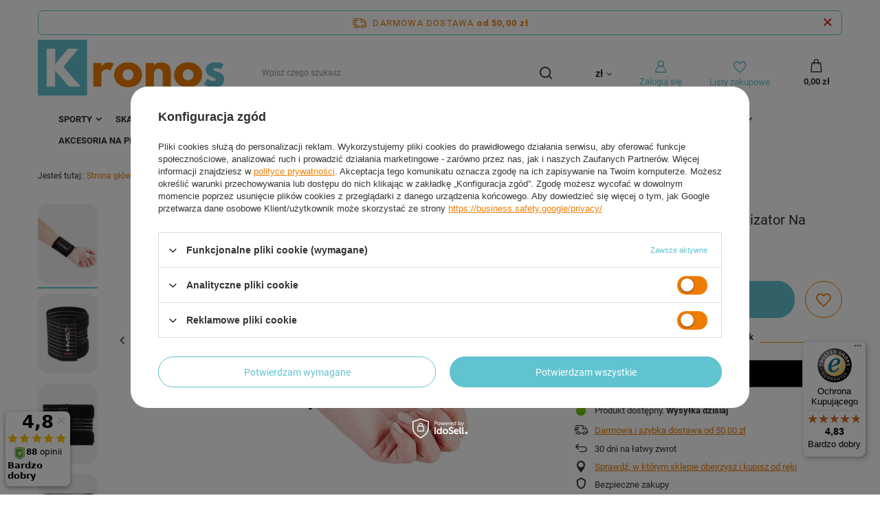

--- FILE ---
content_type: text/html; charset=utf-8
request_url: https://kronos-shop.pl/product-pol-3000-HMS-Sciagacz-Opaska-Stabilizator-Na-Nadgarstek.html
body_size: 29826
content:
<!DOCTYPE html>
<html lang="pl" class="--freeShipping --vat --gross " ><head><meta name='viewport' content='user-scalable=no, initial-scale = 1.0, maximum-scale = 1.0, width=device-width, viewport-fit=cover'/> <link rel="preload" crossorigin="anonymous" as="font" href="/gfx/pol/fontello.woff?v=2"><meta http-equiv="Content-Type" content="text/html; charset=utf-8"><meta http-equiv="X-UA-Compatible" content="IE=edge"><title>HMS Ściągacz Opaska Stabilizator Na Nadgarstek   | KRONOS-SHOP</title><meta name="keywords" content=""><meta name="description" content="HMS Ściągacz Opaska Stabilizator Na Nadgarstek   | Fitness i Kulturystyka \ ŚCIĄGACZE \ Ściągacze na nadgarstek "><link rel="icon" href="/gfx/pol/favicon.ico"><meta name="theme-color" content="#62C3D0"><meta name="msapplication-navbutton-color" content="#62C3D0"><meta name="apple-mobile-web-app-status-bar-style" content="#62C3D0"><link rel="preload stylesheet" as="style" href="/gfx/pol/style.css.gzip?r=1644918194"><script>var app_shop={urls:{prefix:'data="/gfx/'.replace('data="', '')+'pol/',graphql:'/graphql/v1/'},vars:{priceType:'gross',priceTypeVat:true,productDeliveryTimeAndAvailabilityWithBasket:false,geoipCountryCode:'US',},txt:{priceTypeText:' brutto',},fn:{},fnrun:{},files:[],graphql:{}};const getCookieByName=(name)=>{const value=`; ${document.cookie}`;const parts = value.split(`; ${name}=`);if(parts.length === 2) return parts.pop().split(';').shift();return false;};if(getCookieByName('freeeshipping_clicked')){document.documentElement.classList.remove('--freeShipping');}if(getCookieByName('rabateCode_clicked')){document.documentElement.classList.remove('--rabateCode');}</script><meta name="robots" content="index,follow"><meta name="rating" content="general"><meta name="Author" content="Kronos-Shop na bazie IdoSell (www.idosell.com/shop).">
<!-- Begin LoginOptions html -->

<style>
#client_new_social .service_item[data-name="service_Apple"]:before, 
#cookie_login_social_more .service_item[data-name="service_Apple"]:before,
.oscop_contact .oscop_login__service[data-service="Apple"]:before {
    display: block;
    height: 2.6rem;
    content: url('/gfx/standards/apple.svg?r=1743165583');
}
.oscop_contact .oscop_login__service[data-service="Apple"]:before {
    height: auto;
    transform: scale(0.8);
}
#client_new_social .service_item[data-name="service_Apple"]:has(img.service_icon):before,
#cookie_login_social_more .service_item[data-name="service_Apple"]:has(img.service_icon):before,
.oscop_contact .oscop_login__service[data-service="Apple"]:has(img.service_icon):before {
    display: none;
}
</style>

<!-- End LoginOptions html -->

<!-- Open Graph -->
<meta property="og:type" content="website"><meta property="og:url" content="https://kronos-shop.pl/product-pol-3000-HMS-Sciagacz-Opaska-Stabilizator-Na-Nadgarstek.html
"><meta property="og:title" content="HMS Ściągacz Opaska Stabilizator Na Nadgarstek "><meta property="og:site_name" content="Kronos-Shop"><meta property="og:locale" content="pl_PL"><meta property="og:image" content="https://kronos-shop.pl/hpeciai/a17ba7d8045e9d14f3609f8e590403f4/pol_pl_HMS-Sciagacz-Opaska-Stabilizator-Na-Nadgarstek-3000_2.jpg"><meta property="og:image:width" content="450"><meta property="og:image:height" content="395"><script >
window.dataLayer = window.dataLayer || [];
window.gtag = function gtag() {
dataLayer.push(arguments);
}
gtag('consent', 'default', {
'ad_storage': 'denied',
'analytics_storage': 'denied',
'ad_personalization': 'denied',
'ad_user_data': 'denied',
'wait_for_update': 500
});

gtag('set', 'ads_data_redaction', true);
</script><script id="iaiscript_1" data-requirements="W10=" data-ga4_sel="ga4script">
window.iaiscript_1 = `<${'script'}  class='google_consent_mode_update'>
gtag('consent', 'update', {
'ad_storage': 'denied',
'analytics_storage': 'denied',
'ad_personalization': 'denied',
'ad_user_data': 'denied'
});
</${'script'}>`;
</script>
<!-- End Open Graph -->

<link rel="canonical" href="https://kronos-shop.pl/product-pol-3000-HMS-Sciagacz-Opaska-Stabilizator-Na-Nadgarstek.html" />

                <!-- Global site tag (gtag.js) -->
                <script  async src="https://www.googletagmanager.com/gtag/js?id=AW-756173577"></script>
                <script >
                    window.dataLayer = window.dataLayer || [];
                    window.gtag = function gtag(){dataLayer.push(arguments);}
                    gtag('js', new Date());
                    
                    gtag('config', 'AW-756173577', {"allow_enhanced_conversions":true});

                </script>
                <link rel="stylesheet" type="text/css" href="/data/designs/11112_1/gfx/pol/custom.css.gzip?r=1759921828">
<!-- Begin additional html or js -->


<!--1|1|1-->
<style>
#ck_dsclr {    background: #55c0cd none repeat scroll 0 0 !important;
    border-bottom: medium none !important;
    border-top: 2px solid #f35f2b !important;}
#ck_dsclr #ck_dsclr_sub {color: #fff !important;}
#ck_dsclr #ckdsclmrshtdwn {background: #fff !important; font-weight: normal; color: #f76400 !important;}
div#ck_dsclr a {color: #fff !important;  font-weight: bold; text-decoration: underline !important;   letter-spacing: 0.02em;}
</style>
<!--4|1|4-->
<style>
.search_paging a.previous:hover{
    background: #f35f2b;
    color: #fff;
}

.basketedit_page .n67367_instalment > li{
list-style: none;
}
</style>
<!--5|1|5-->
<meta name="google-site-verification" content="6x5qZjZxMSRclGXWYYPf-oXLHLMsrb3hlKskabi7cdU" />
<meta name="google-site-verification" content="EUlwdgJdzDVtrBVe0nUTL-h3NwXmFdZ1Aeur0t_mqoc" />
<!--6|1|6-->
<script>(function(w,d,s,l,i){w[l]=w[l]||[];w[l].push({'gtm.start':
new Date().getTime(),event:'gtm.js'});var f=d.getElementsByTagName(s)[0],
j=d.createElement(s),dl=l!='dataLayer'?'&l='+l:'';j.async=true;j.src=
'https://www.googletagmanager.com/gtm.js?id='+i+dl;f.parentNode.insertBefore(j,f);
})(window,document,'script','dataLayer','GTM-NGQ546Q');</script>
<!--8|1|7-->
<script>$(document).ready(function () {
    $("#content").append($(".opis_d"));
   
     $("#toggle-more").click(function() {
    var elem = $("#toggle-more").text();
    if (elem == "Czytaj więcej") {
      //Stuff to do when btn is in the read more state
      $("#toggle-more").text("Czytaj mniej");
      $("#text-more").slideDown();
    } else {
      //Stuff to do when btn is in the read less state
      $("#toggle-more").text("Czytaj więcej");
      $("#text-more").slideUp();
    }
  });
});</script>
<!--9|1|7-->
<style>

.opis_d p {
     margin: 10px 0; 
     font-size: 13px;
}
.opis_d h2 {margin-top: 15px; 
margin-bottom: 10px;}


 .icontainer {
     padding-right: 15px;
     padding-left: 15px;
     margin-right: auto;
     margin-left: auto
 }
 
 @media (min-width:768px) {
     .icontainer {
         width: 100%
     }
 }
 

 
 .irow {
     margin-right: -15px;
     margin-left: -15px
 }
 
 .irow:after,
 .irow:before {
     display: table;
     content: " "
 }
 
 .irow:after {
     clear: both
 }

.irow {
  margin-bottom: 20px;
    display: flex;
}

.irow p{
  text-align: justify;
}


 
 .icol-sm-6,
 .icol-sm-4,
 .icol-sm-8,  .icol-sm-12 {
     position: relative;
     min-height: 1px;
     padding-right: 15px;
     padding-left: 15px;
     -webkit-box-sizing: border-box;
 }


 @media (max-width:992px) {
    
     .irow {
  margin-bottom: 20px;
    display: block;
}
}
 
 @media (min-width:992px) {
     .icol-sm-6 {
         float: left;
         width: 50%
     }
     .icol-sm-4 {
         float: left;
         width: 33.33333333%
     }
     .icol-sm-8 {
         float: left;
         width: 66.66666667%
     }
 }


.irow img {
 
    object-fit: cover;
   height: 100%!important;
   width: auto!important;
   overflow: hidden;

        max-height: initial!important;
}

@media (max-width: 1200px) and (min-width: 993px) {

.valign {
    display: flex;
    align-items: center;
}
}


#toggle-more {
    padding: 5px;
    background-color: #0090f6;
    border: 0px;
    color: #FFF;
}
#text-more {
display: none;
}


@media (max-width:992px) {

.search_categoriesdescription_sub p {
    margin: 5px 0px;
}
.cm {
margin-bottom: 5px;
}
div.search_categoriesdescription {
    margin-bottom: 5px!important;
}
}
</style>
<!--10|1|8| modified: 2020-12-03 09:54:34-->
<style>
#menu_newsletter_right {
  padding-left: 15px;;
}

#menu_newsletter_right #strefa3_baner1 > strong {
  text-align: center;
}

#menu_newsletter_right #strefa3_baner1 i {
  color: #F76400;
  float: left;
  margin-left: -20px;
}
#menu_newsletter_right #strefa3_baner1 p {
  padding-left: 20px;
}

#menu_banners3 {
  color: #FFFFFF;
  font-weight: 400;
}
#menu_banners3 .nl-white {
  font-weight: 400;
}

#footer_links li.contact_phone a,
#footer_links li.contact_mail a {
  transition: color 0.25s ease 0s;
}
#footer_links li.contact_phone a:hover,
#footer_links li.contact_mail a:hover {
  color: #55c0cd;
}
.product_info a.projector_prodstock_compare {
  clear: left;
  margin-top: 12px;
}
.product_info a.projector_buttons_obs {
  margin-top: 12px;
}
#search .product_wrapper_sub.details .compare_add {
  top: 6px;
  right: 6px;
}
#search .product_wrapper_sub a.product-name {
  padding-top: 16px;
}
#paging_setting_top .search_paging {
  display: none;
}
#blog-item img.blog_image {
max-width: 100%;}

@media only screen and (min-height: 768px) and (min-width: 1200px) {
    div.menu_newsletter_sub.clearfix{
      width: 970px;
      margin: auto;
  }
    button.btn.add_newsletter{
      width:75%;
      margin-left:0;
      margin-top:10px;
  }
    .menu_newsletter form input{
      width:37%;
      text-align:center;
  }
    #menu_newsletter .news_center{
      padding-right:0;
  }
    #menu_newsletter_left{
      text-align:center;
  }
}


</style>
<!--11|1|9| modified: 2021-03-24 17:09:02-->
<script>var query_string = window.location.search;
if(query_string.search('filter_traits') > 0 || query_string.search('filter_producer') > 0 || query_string.search('filter_price') > 0 || location.pathname == '/noproduct.php' || location.pathname == '/search.php'){
document.querySelector('meta[name=robots]').setAttribute('content','noindex,follow');
}</script>
<!--12|1|9| modified: 2022-02-11 10:39:09-->
<script>if(location.pathname == '/noproduct.php' || location.pathname == '/search.php'){
if(document.querySelector('link[rel=canonical]') !== null){
document.querySelector('link[rel=canonical]').setAttribute('href','https://'+window.location.hostname+window.location.pathname);
}else{
let link = document.createElement('link');
link.setAttribute('rel', 'canonical');
link.setAttribute('href', 'https://'+location.hostname+location.pathname);
document.head.appendChild(link);
}
}

$(document).ready(function() {
	if(window.location.href === "https://kronos-shop.pl/product-stocks.php?product=12453"){
		$('head').append('<link rel="canonical" href="https://kronos-shop.pl/product-pol-12453-METEOR-Regulowane-Wrotki-Rekreacyjne-ROCKET.html" />');
	}
});

$(document).ready(function() {
  if ((window.location.href.indexOf("utm_source") > -1) || (window.location.href.indexOf("utm_medium") > -1) || (window.location.href.indexOf("utm_campaign") > -1) || (window.location.href.indexOf("utm_term") > -1)) {
    var current_url = jQuery(location).attr('href');
		var url_without_param = current_url.split('?')[0];
		$('head').append('<link rel="canonical" href=" ' + url_without_param +'" />');
  }
});</script>
<!--15|1|12| modified: 2025-08-26 11:45:18-->
<meta name="google-site-verification" content="RyAKtbLPHeb9edPPD0QQpkSQOKp-bB9QapAsGexic9I" />

<!-- End additional html or js -->
<script>(function(w,d,s,i,dl){w._ceneo = w._ceneo || function () {
w._ceneo.e = w._ceneo.e || []; w._ceneo.e.push(arguments); };
w._ceneo.e = w._ceneo.e || [];dl=dl===undefined?"dataLayer":dl;
const f = d.getElementsByTagName(s)[0], j = d.createElement(s); j.defer = true;
j.src = "https://ssl.ceneo.pl/ct/v5/script.js?accountGuid=" + i + "&t=" +
Date.now() + (dl ? "&dl=" + dl : ""); f.parentNode.insertBefore(j, f);
})(window, document, "script", "a839749c-2a41-41da-927d-ed5f4aa8a607");</script>
                <script>
                if (window.ApplePaySession && window.ApplePaySession.canMakePayments()) {
                    var applePayAvailabilityExpires = new Date();
                    applePayAvailabilityExpires.setTime(applePayAvailabilityExpires.getTime() + 2592000000); //30 days
                    document.cookie = 'applePayAvailability=yes; expires=' + applePayAvailabilityExpires.toUTCString() + '; path=/;secure;'
                    var scriptAppleJs = document.createElement('script');
                    scriptAppleJs.src = "/ajax/js/apple.js?v=3";
                    if (document.readyState === "interactive" || document.readyState === "complete") {
                          document.body.append(scriptAppleJs);
                    } else {
                        document.addEventListener("DOMContentLoaded", () => {
                            document.body.append(scriptAppleJs);
                        });  
                    }
                } else {
                    document.cookie = 'applePayAvailability=no; path=/;secure;'
                }
                </script>
                                <script>
                var listenerFn = function(event) {
                    if (event.origin !== "https://payment.idosell.com")
                        return;
                    
                    var isString = (typeof event.data === 'string' || event.data instanceof String);
                    if (!isString) return;
                    try {
                        var eventData = JSON.parse(event.data);
                    } catch (e) {
                        return;
                    }
                    if (!eventData) { return; }                                            
                    if (eventData.isError) { return; }
                    if (eventData.action != 'isReadyToPay') {return; }
                    
                    if (eventData.result.result && eventData.result.paymentMethodPresent) {
                        var googlePayAvailabilityExpires = new Date();
                        googlePayAvailabilityExpires.setTime(googlePayAvailabilityExpires.getTime() + 2592000000); //30 days
                        document.cookie = 'googlePayAvailability=yes; expires=' + googlePayAvailabilityExpires.toUTCString() + '; path=/;secure;'
                    } else {
                        document.cookie = 'googlePayAvailability=no; path=/;secure;'
                    }                                            
                }     
                if (!window.isAdded)
                {                                        
                    if (window.oldListener != null) {
                         window.removeEventListener('message', window.oldListener);
                    }                        
                    window.addEventListener('message', listenerFn);
                    window.oldListener = listenerFn;                                      
                       
                    const iframe = document.createElement('iframe');
                    iframe.src = "https://payment.idosell.com/assets/html/checkGooglePayAvailability.html?origin=https%3A%2F%2Fkronos-shop.pl";
                    iframe.style.display = 'none';                                            

                    if (document.readyState === "interactive" || document.readyState === "complete") {
                          if (!window.isAdded) {
                              window.isAdded = true;
                              document.body.append(iframe);
                          }
                    } else {
                        document.addEventListener("DOMContentLoaded", () => {
                            if (!window.isAdded) {
                              window.isAdded = true;
                              document.body.append(iframe);
                          }
                        });  
                    }  
                }
                </script>
                <script>let paypalDate = new Date();
                    paypalDate.setTime(paypalDate.getTime() + 86400000);
                    document.cookie = 'payPalAvailability_PLN=-1; expires=' + paypalDate.getTime() + '; path=/; secure';
                </script><script src="/data/gzipFile/expressCheckout.js.gz"></script><link rel="preload" as="image" href="/hpeciai/c6495cb0cace36025a2504ead0445cec/pol_pm_HMS-Sciagacz-Opaska-Stabilizator-Na-Nadgarstek-3000_2.jpg"><style>
								#main_banner1.skeleton .main_slider__item {
									padding-top: calc(300/1200* 100%);
								}
								#main_banner1 .main_slider__item > a.loading {
									min-height: 300px;
								}
							</style><style>
									#photos_slider[data-skeleton] .photos__link:before {
										padding-top: calc(395/450* 100%);
									}
									@media (min-width: 979px) {.photos__slider[data-skeleton] .photos__figure:not(.--nav):first-child .photos__link {
										max-height: 395px;
									}}
								</style></head><body>
        <style id="smile_global_replace_styles">
          .projector_smile.projector_smile,
          .smile_basket.smile_basket {
            visibility: hidden !important;
          }
        </style>
        <style id="smile_global_replace_character_icon">
          .smile_basket__block.--desc,
            .projector_smile__block.--desc {
              padding: 1rem;
              line-height: 1.1rem;
              font-size: 1.1rem;
            }
        
          .modal.--smile .modal__wrapper .modal__content:after,
          #dialog_wrapper.smile_info__dialog:after {
            background: url("/gfx/standards/smile_dialog_package.png?r=1682427675") no-repeat;
            background-size: contain;
            position: absolute;
            bottom: 35px;
          }
        
          .modal.--smile .modal__wrapper .headline,
          #dialog_wrapper.smile_info__dialog .headline {
            font-family: "Arial", "Helvetica", sans-serif, "Arial", sans-serif;
            color: #333;
            display: flex;
            align-items: center;
            justify-content: flex-start;
            font-size: 26px;
            font-weight: 600;
            padding: 10px 0;
            text-decoration: none;
            text-align: left;
            line-height: 36px;
            margin-bottom: 15px;
            text-transform: none;
            letter-spacing: normal;
          }
        
          .modal.--smile .modal__wrapper .headline::after,
          #dialog_wrapper.smile_info__dialog .headline::after {
            display: none;
          }
        
          .modal.--smile .modal__wrapper .smile_info__iai,
          #dialog_wrapper.smile_info__dialog .smile_info__iai {
            margin-top: 2px;
          }
        
          @media (min-width: 575px) {
            .modal.--smile .modal__wrapper .modal__content:after,
            #dialog_wrapper.smile_info__dialog:after {
              width: 192px;
              height: 177px;
            }
        
            .modal.--smile .modal__wrapper .headline,
            #dialog_wrapper.smile_info__dialog .headline {
              line-height: 40px;
              margin-right: 70px;
              font-size: 36px;
            }
          }
        
          @media (min-width: 757px) {
            .modal.--smile .modal__wrapper .modal__content:after,
            #dialog_wrapper.smile_info__dialog:after {
              right: 30px;
            }
          }
        
          .smile_desc__wrapper {
            padding-right: 5px;
          }
        
          .projector_smile .--desc .projector_smile__link,
          .smile_basket .--desc .smile_basket__link {
            display: inline-block;
          }
        </style>
        
        <script>
          document.addEventListener("DOMContentLoaded", () => {
            /**
             * Podmiana styli oraz danych w banerze/modalu Smile
             *
             * @param {object} options literał obiektu z opcjami
             * @param {string} options.smile_headline literał "Kupujesz i dostawę masz gratis!"
             * @param {string} options.smile_delivery literał "dostawy ze sklepów internetowych przy"
             * @param {string} options.smile_delivery_minprice literał "zamówieniu za X zł są za darmo."
             * @param {string} options.smile_delivery_name literał "Darmowa dostawa obejmuje dostarczenie..."
             * @param {Array<{icon: string; name: string;}>} options.smile_delivery_icon tablica obiektów z nazwami i odnośnikami do ikon/grafik kurierów
             * @param {string} options.smile_baner literał "Darmowa dostawa do paczkomatu lub punktu odbioru"
             * @param {string} options.smile_description literał "Smile - dostawy ze sklepów internetowych przy zamówieniu od X zł są za darmo"
             * @param {string} options.smile_idosell_logo_title literał "Smile to usługa IdoSell"
             */
            const GlobalSmileReplaceAddon = (options = {}) => {
              let {
                smile_headline,
                smile_delivery,
                smile_delivery_minprice,
                smile_delivery_name,
                smile_delivery_icon,
                smile_baner,
                smile_description,
                smile_idosell_logo_title,
              } = options;
        
              const idosell_logo = "/gfx/standards/Idosell_logo_black.svg?r=1652092770";
              const smile_logo = "/gfx/standards/smile_logo.svg?r=1652092770";
        
              const projectorSmile = document.querySelector(".projector_smile");
              const basketSmile = document.querySelector(".smile_basket");
              const smileModalWrapper = document.querySelector(".smile_info");
        
              const getCourierIcon = (icon, alt, classList = "smile_info__inpost_logo") =>
                `<img class="${classList}" src="${icon}" alt="${alt}"></img>`;
              const injectHtml = (element, html) => element.insertAdjacentHTML("beforeend", html);
        
              const removeCourierIcons = (elementList) => {
                elementList?.forEach((element) => {
                  element.parentElement.removeChild(element);
                });
              };
        
              const appendCourierIcons = (infoContainer, classList) => {
                smile_delivery_icon?.forEach((el, idx) => {
                  const rendered = getCourierIcon(el.icon, el.name || `Smile Courier ${idx}`, classList);
                  injectHtml(infoContainer, rendered);
                });
              };
        
              const handleCourierIcons = (infoContainer, iconElementList, classList) => {
                if (infoContainer && iconElementList && smile_delivery_icon) {
                  if (Array.isArray(smile_delivery_icon)) {
                    removeCourierIcons(iconElementList);
                    appendCourierIcons(infoContainer, classList);
                  }
                }
              };
        
              // Podmiana wszystkich logo smile
              const replaceAllSmileLogo = () => {
                const logoElementList = document.querySelectorAll(
                  ".projector_smile .projector_smile__logo, .smile_info .smile_info__item.--smile .smile_info__logo, .smile_basket .smile_basket__logo"
                );
                if (logoElementList.length === 0) return;
        
                logoElementList.forEach((logoElement) => {
                  logoElement.setAttribute("src", smile_logo);
                  logoElement.setAttribute("data-src", smile_logo);
                });
              };
        
              const replaceBannerSmile = () => {
                const infoContainer =
                  projectorSmile?.querySelector(".projector_smile__inpost") ||
                  basketSmile?.querySelector(".smile_basket__inpost");
                const textElement =
                  projectorSmile?.querySelector(".projector_smile__inpost .projector_smile__inpost_text") ||
                  basketSmile?.querySelector(".smile_basket__inpost .smile_basket__inpost_text");
                const descriptionElement =
                  projectorSmile?.querySelector(".projector_smile__block.--desc") ||
                  basketSmile?.querySelector(".smile_basket__block.--desc");
                const logoElementList = infoContainer?.querySelectorAll("img");
        
                // Podmiana opisu w bannerze
                if (infoContainer && smile_baner) {
                  textElement.textContent = smile_baner;
                }
        
                // Podmiana opisu pod bannerem
                if (descriptionElement && smile_description) {
                  const link =
                    descriptionElement.querySelector(".projector_smile__link") ||
                    descriptionElement.querySelector(".smile_basket__link");
        
                  if (!link) {
                    descriptionElement.innerHTML = "";
                  }
        
                  descriptionElement.insertAdjacentHTML(
                    "afterbegin",
                    `<span class="smile_desc__wrapper">${smile_description}</span>`
                  );
                }
        
                // Podmiana ikon
                let imageClassList;
                if (projectorSmile) {
                  imageClassList = "projector_smile__inpost_logo";
                } else if (basketSmile) {
                  imageClassList = "smile_basket__inpost_logo";
                }
        
                // Podmiana ikon kurierów
                handleCourierIcons(infoContainer, logoElementList, imageClassList);
              };
        
              const replaceModalSmile = () => {
                const smileInfoContainer = smileModalWrapper?.querySelector(".smile_info__item.--smile .smile_info__sub");
                const infoTextElement = smileInfoContainer?.querySelector(".smile_info__text");
                const infoStrongElement = smileInfoContainer?.querySelector(".smile_info__strong");
                const headlineElement = smileModalWrapper?.querySelector(".headline .headline__name");
                const courierContainer = smileModalWrapper?.querySelector(".smile_info__item.--inpost");
                const textElement = courierContainer?.querySelector(".smile_info__text");
                const iconElementList = courierContainer?.querySelectorAll("img");
                const footerContainer = smileModalWrapper?.querySelector(".smile_info__item.--footer");
                const idosellTitle = footerContainer?.querySelector(".smile_info__iai");
                const imageElement = footerContainer?.querySelector("img");
        
                // Podmiana tytułu modala
                if (headlineElement && smile_headline) {
                  headlineElement.textContent = smile_headline;
                }
        
                // Podmiana tekstu obok logo w modalu
                if (smile_delivery && infoTextElement) {
                  infoTextElement.textContent = smile_delivery;
                }
        
                // Podmiana pogrubionego tekstu obok logo w modalu
                if (smile_delivery_minprice && infoStrongElement) {
                  infoStrongElement.innerHTML = smile_delivery_minprice;
                  // infoStrongElement.textContent = smile_delivery_minprice;
                }
        
                // Podmiana opisu kurierów
                if (smile_delivery_name && textElement) {
                  textElement.textContent = smile_delivery_name;
                }
        
                // Podmiana ikon kurierów
                handleCourierIcons(courierContainer, iconElementList, "smile_info__inpost_logo");
        
                // Podmiana logo IdoSell w stopce
                if (imageElement) {
                  imageElement.setAttribute("src", idosell_logo);
                  imageElement.setAttribute("data-src", idosell_logo);
                }
        
                // Podmiana tekstu IdoSell
                if (idosellTitle && smile_idosell_logo_title) {
                  idosellTitle.textContent = smile_idosell_logo_title;
                }
              };
        
              const removeStyles = () => {
                const replaceStyles = document.querySelectorAll("#smile_global_replace_styles");
                if (replaceStyles.length === 0) return;
        
                replaceStyles.forEach((rStyle) => {
                  rStyle.innerHTML = "";
                  rStyle?.remove?.();
                });
              };
        
              const init = () => {
                replaceAllSmileLogo();
                replaceModalSmile();
                replaceBannerSmile();
        
                removeStyles();
              };
        
              try {
                if (!projectorSmile && !basketSmile && !smileModalWrapper) return;
        
                init();
              } catch (error) {
                console.error("[GlobalSmileReplaceAddon] Error:", error);
              }
            };
        
            // [iai:smile_headline] <- literał "Kupujesz i dostawę masz gratis!"
            // [iai:smile_delivery] <- literał "dostawy ze sklepów internetowych przy"
            // [iai:smile_delivery_minprice] <- literał "zamówieniu za 50 zł są za darmo."
            // [iai:smile_delivery_name] <- literał "Darmowa dostawa obejmuje dostarczenie przesyłki do Paczkomatu InPost lub punktu odbioru Orlen Paczka" bądź "Darmowa dostawa obejmuje dostarczenie przesyłki do punktu odbioru Orlen Paczka" w zależności od tego czy InPost pozostanie w Smile
            // [iai:smile_delivery_icon] <- url do ikon/grafik kurierów (logo InPost i Orlen Paczka lub tylko Orlen Paczka - jak wyżej)
            // [iai:smile_baner] <- literał "Darmowa dostawa do paczkomatu lub punktu odbioru" bądź "Darmowa dostawa do punktu odbioru" w zależności od tego czy InPost pozostanie w Smile
            // [iai:smile_description] <- literał "Smile - dostawy ze sklepów internetowych przy zamówieniu od 50 zł są za darmo"
            // [iai:smile_idosell_logo_title] <- literał "Smile to usługa IdoSell"
        
            // Wywołanie GlobalSmileReplaceAddon
            // Do przekazania obiekt z właściwościami:
            // smile_headline
            // smile_delivery
            // smile_delivery_minprice
            // smile_delivery_name
            // smile_delivery_icon
            // smile_baner
            // smile_description
            // smile_idosell_logo_title
        
            try {
              GlobalSmileReplaceAddon({
                smile_headline: "Kupujesz i dostawę masz gratis!",
                smile_delivery: "dostawy ze sklepów internetowych przy",
                smile_delivery_minprice: "zamówieniu za 50,00 zł są za darmo.",
                smile_delivery_name:
                  "Darmowa dostawa obejmuje dostarczenie przesyłki do Paczkomatu InPost lub punktu odbioru Orlen Paczka",
                smile_delivery_icon: [{ name: "InPost", icon: "/panel/gfx/mainInPostLogo.svg" },{ name: "Orlen Paczka", icon: "/panel/gfx/deliveries/paczkaOrlen.svg" },],
                smile_baner: "Darmowa dostawa do paczkomatu lub punktu odbioru",
                smile_description: "Smile - dostawy ze sklepów internetowych przy zamówieniu od 50,00 zł są za darmo",
                smile_idosell_logo_title: "Smile to usługa",
              });
            } catch (error) {
              console.error("[GlobalSmileReplaceAddon] DOMContentLoaded_Error:", error);
            }
          },
            false
          );
        </script>
        <script>
					var script = document.createElement('script');
					script.src = app_shop.urls.prefix + 'envelope.js.gzip';

					document.getElementsByTagName('body')[0].insertBefore(script, document.getElementsByTagName('body')[0].firstChild);
				</script><div id="container" class="projector_page container max-width-1200"><header class=" commercial_banner"><script class="ajaxLoad">
                app_shop.vars.vat_registered = "true";
                app_shop.vars.currency_format = "###,##0.00";
                
                    app_shop.vars.currency_before_value = false;
                
                    app_shop.vars.currency_space = true;
                
                app_shop.vars.symbol = "zł";
                app_shop.vars.id= "PLN";
                app_shop.vars.baseurl = "http://kronos-shop.pl/";
                app_shop.vars.sslurl= "https://kronos-shop.pl/";
                app_shop.vars.curr_url= "%2Fproduct-pol-3000-HMS-Sciagacz-Opaska-Stabilizator-Na-Nadgarstek.html";
                

                var currency_decimal_separator = ',';
                var currency_grouping_separator = ' ';

                
                    app_shop.vars.blacklist_extension = ["exe","com","swf","js","php"];
                
                    app_shop.vars.blacklist_mime = ["application/javascript","application/octet-stream","message/http","text/javascript","application/x-deb","application/x-javascript","application/x-shockwave-flash","application/x-msdownload"];
                
                    app_shop.urls.contact = "/contact-pol.html";
                </script><div id="viewType" style="display:none"></div><div id="freeShipping" class="freeShipping"><span class="freeShipping__info">Darmowa dostawa</span><strong class="freeShipping__val">
						od 
						50,00 zł</strong><a href="" class="freeShipping__close"></a></div><div id="logo" class="d-flex align-items-center" data-bg="/data/gfx/mask/pol/top_1_big.svg"><a href="/" target="_self"><img src="/data/gfx/mask/pol/logo_1_big.png" alt="KRONOS-SHOP" width="400" height="142"></a></div><form action="https://kronos-shop.pl/search.php" method="get" id="menu_search" class="menu_search"><a href="#showSearchForm" class="menu_search__mobile"></a><div class="menu_search__block"><div class="menu_search__item --input"><input class="menu_search__input" type="text" name="text" autocomplete="off" placeholder="Wpisz czego szukasz"><button class="menu_search__submit" type="submit"></button></div><div class="menu_search__item --results search_result"></div></div></form><div id="menu_settings" class="align-items-center justify-content-center justify-content-lg-end"><div class="open_trigger"><span class="d-none d-md-inline-block flag_txt">zł</span><div class="menu_settings_wrapper d-md-none"><div class="menu_settings_inline"><div class="menu_settings_header">
										Język i waluta: 
									</div><div class="menu_settings_content"><span class="menu_settings_flag flag flag_pol"></span><strong class="menu_settings_value"><span class="menu_settings_language">pl</span><span> | </span><span class="menu_settings_currency">zł</span></strong></div></div><div class="menu_settings_inline"><div class="menu_settings_header">
										Dostawa do: 
									</div><div class="menu_settings_content"><strong class="menu_settings_value">Polska</strong></div></div></div><i class="icon-angle-down d-none d-md-inline-block"></i></div><form action="https://kronos-shop.pl/settings.php" method="post"><ul class="bg_alter"><li><div class="form-group"><label for="menu_settings_curr">Waluta</label><div class="select-after"><select class="form-control" name="curr" id="menu_settings_curr"><option value="PLN" selected>zł</option><option value="EUR">€ (1 zł = 0.2365€)
																	</option><option value="CZK">Kč (1 zł = 5.7274Kč)
																	</option><option value="HUF">Ft (1 zł = 0.9047Ft)
																	</option></select></div></div><div class="form-group"><label for="menu_settings_country">Dostawa do</label><div class="select-after"><select class="form-control" name="country" id="menu_settings_country"><option value="1143020057">Francja</option><option value="1143020076">Holandia</option><option value="1143020116">Litwa</option><option value="1143020143">Niemcy</option><option selected value="1143020003">Polska</option><option value="1143020182">Słowacja</option><option value="1143020217">Węgry</option></select></div></div></li><li class="buttons"><button class="btn --solid --large" type="submit">
										Zastosuj zmiany
									</button></li></ul></form><div id="menu_additional"><a class="account_link" href="https://kronos-shop.pl/login.php">Zaloguj się</a><div class="shopping_list_top" data-empty="true"><a href="https://kronos-shop.pl/pl/shoppinglist/" class="wishlist_link slt_link">Listy zakupowe</a><div class="slt_lists"><ul class="slt_lists__nav"><li class="slt_lists__nav_item" data-list_skeleton="true" data-list_id="true" data-shared="true"><a class="slt_lists__nav_link" data-list_href="true"><span class="slt_lists__nav_name" data-list_name="true"></span><span class="slt_lists__count" data-list_count="true">0</span></a></li></ul><span class="slt_lists__empty">Dodaj do nich produkty, które lubisz i chcesz kupić później.</span></div></div></div></div><div class="shopping_list_top_mobile" data-empty="true"><a href="https://kronos-shop.pl/pl/shoppinglist/" class="sltm_link"></a></div><div class="sl_choose sl_dialog"><div class="sl_choose__wrapper sl_dialog__wrapper p-4 p-md-5"><div class="sl_choose__item --top sl_dialog_close mb-2"><strong class="sl_choose__label">Zapisz na liście zakupowej</strong></div><div class="sl_choose__item --lists" data-empty="true"><div class="sl_choose__list f-group --radio m-0 d-md-flex align-items-md-center justify-content-md-between" data-list_skeleton="true" data-list_id="true" data-shared="true"><input type="radio" name="add" class="sl_choose__input f-control" id="slChooseRadioSelect" data-list_position="true"><label for="slChooseRadioSelect" class="sl_choose__group_label f-label py-4" data-list_position="true"><span class="sl_choose__sub d-flex align-items-center"><span class="sl_choose__name" data-list_name="true"></span><span class="sl_choose__count" data-list_count="true">0</span></span></label><button type="button" class="sl_choose__button --desktop btn --solid">Zapisz</button></div></div><div class="sl_choose__item --create sl_create mt-4"><a href="#new" class="sl_create__link  align-items-center">Stwórz nową listę zakupową</a><form class="sl_create__form align-items-center"><div class="sl_create__group f-group --small mb-0"><input type="text" class="sl_create__input f-control" required="required"><label class="sl_create__label f-label">Nazwa nowej listy</label></div><button type="submit" class="sl_create__button btn --solid ml-2 ml-md-3">Utwórz listę</button></form></div><div class="sl_choose__item --mobile mt-4 d-flex justify-content-center d-md-none"><button class="sl_choose__button --mobile btn --solid --large">Zapisz</button></div></div></div><div id="menu_basket" class="topBasket"><a class="topBasket__sub" href="/basketedit.php"><span class="badge badge-info"></span><strong class="topBasket__price" style="display: none;">0,00 zł</strong></a><div class="topBasket__details --products" style="display: none;"><div class="topBasket__block --labels"><label class="topBasket__item --name">Produkt</label><label class="topBasket__item --sum">Ilość</label><label class="topBasket__item --prices">Cena</label></div><div class="topBasket__block --products"></div><div class="topBasket__block --oneclick topBasket_oneclick" data-lang="pol"><div class="topBasket_oneclick__label"><span class="topBasket_oneclick__text --fast">Szybkie zakupy <strong>1-Click</strong></span><span class="topBasket_oneclick__text --registration"> (bez rejestracji)</span></div><div class="topBasket_oneclick__items"><span class="topBasket_oneclick__item --googlePay" title="Google Pay"><img class="topBasket_oneclick__icon" src="/panel/gfx/payment_forms/237.png" alt="Google Pay"></span></div></div></div><div class="topBasket__details --shipping" style="display: none;"><span class="topBasket__name">Koszt dostawy od</span><span id="shipppingCost"></span></div><script>
						app_shop.vars.cache_html = true;
					</script></div><nav id="menu_categories" class="wide"><button type="button" class="navbar-toggler"><i class="icon-reorder"></i></button><div class="navbar-collapse" id="menu_navbar"><ul class="navbar-nav mx-md-n2"><li class="nav-item"><a  href="/pol_m_Sporty-100.html" target="_self" title="Sporty" class="nav-link" >Sporty</a><ul class="navbar-subnav"><li class="nav-item"><a class="nav-link" href="/pol_m_Sporty_SPORTY-DRUZYNOWE-160.html" target="_self">SPORTY DRUŻYNOWE</a><ul class="navbar-subsubnav"><li class="nav-item"><a class="nav-link" href="/pol_m_Sporty_SPORTY-DRUZYNOWE_Pilka-nozna-166.html" target="_self">Piłka nożna</a></li><li class="nav-item"><a class="nav-link" href="/pol_m_Sporty_SPORTY-DRUZYNOWE_Pilka-reczna-167.html" target="_self">Piłka ręczna</a></li><li class="nav-item"><a class="nav-link" href="/pol_m_Sporty_SPORTY-DRUZYNOWE_Siatkowka-168.html" target="_self">Siatkówka</a></li><li class="nav-item"><a class="nav-link" href="/pol_m_Sporty_SPORTY-DRUZYNOWE_Koszykowka-169.html" target="_self">Koszykówka</a></li><li class="nav-item"><a class="nav-link" href="/pol_m_Sporty_SPORTY-DRUZYNOWE_Gadzety-dla-kibicow-629.html" target="_self">Gadżety dla kibiców</a></li><li class="nav-item"><a class="nav-link" href="/pol_m_Sporty_SPORTY-DRUZYNOWE_Unihokej-643.html" target="_self">Unihokej</a></li></ul></li><li class="nav-item"><a class="nav-link" href="/pol_m_Sporty_SPORTY-RAKIETOWE-159.html" target="_self">SPORTY RAKIETOWE</a><ul class="navbar-subsubnav"><li class="nav-item"><a class="nav-link" href="/pol_m_Sporty_SPORTY-RAKIETOWE_Badminton-178.html" target="_self">Badminton</a></li><li class="nav-item"><a class="nav-link" href="/pol_m_Sporty_SPORTY-RAKIETOWE_Tenis-stolowy-179.html" target="_self">Tenis stołowy</a></li><li class="nav-item"><a class="nav-link" href="/pol_m_Sporty_SPORTY-RAKIETOWE_Tenis-ziemny-180.html" target="_self">Tenis ziemny</a></li></ul></li><li class="nav-item"><a class="nav-link" href="/pol_m_Sporty_SPORTY-WALKI-162.html" target="_self">SPORTY WALKI</a><ul class="navbar-subsubnav"><li class="nav-item"><a class="nav-link" href="/pol_m_Sporty_SPORTY-WALKI_Akcesoria-bokserskie-294.html" target="_self">Akcesoria bokserskie</a></li></ul></li><li class="nav-item"><a class="nav-link" href="/pol_m_Sporty_SPORTY-WODNE-163.html" target="_self">SPORTY WODNE</a><ul class="navbar-subsubnav"><li class="nav-item"><a class="nav-link" href="/pol_m_Sporty_SPORTY-WODNE_Kapielowki-186.html" target="_self">Kąpielówki</a></li><li class="nav-item"><a class="nav-link" href="/pol_m_Sporty_SPORTY-WODNE_Okulary-185.html" target="_self">Okulary</a></li><li class="nav-item"><a class="nav-link" href="/pol_m_Sporty_SPORTY-WODNE_Pletwy-184.html" target="_self">Płetwy</a></li><li class="nav-item"><a class="nav-link" href="/pol_m_Sporty_SPORTY-WODNE_Zaciski-zatyczki-560.html" target="_self">Zaciski, zatyczki</a></li><li class="nav-item"><a class="nav-link" href="/pol_m_Sporty_SPORTY-WODNE_Czepki-587.html" target="_self">Czepki</a></li><li class="nav-item"><a class="nav-link" href="/pol_m_Sporty_SPORTY-WODNE_Nurkowanie-623.html" target="_self">Nurkowanie</a></li><li class="nav-item"><a class="nav-link" href="/pol_m_Sporty_SPORTY-WODNE_Wioselka-plywackie-646.html" target="_self">Wiosełka pływackie</a></li></ul></li><li class="nav-item"><a class="nav-link" href="/pol_m_Sporty_SPORTY-ZIMOWE-164.html" target="_self">SPORTY ZIMOWE</a><ul class="navbar-subsubnav"><li class="nav-item"><a class="nav-link" href="/pol_m_Sporty_SPORTY-ZIMOWE_Lyzwy-188.html" target="_self">Łyżwy</a></li><li class="nav-item"><a class="nav-link" href="/pol_m_Sporty_SPORTY-ZIMOWE_Lyzwy-Figurowe-621.html" target="_self">Łyżwy Figurowe</a></li><li class="nav-item"><a class="nav-link" href="/pol_m_Sporty_SPORTY-ZIMOWE_Lyzwy-Hokejowe-622.html" target="_self">Łyżwy Hokejowe</a></li><li class="nav-item"><a class="nav-link" href="/pol_m_Sporty_SPORTY-ZIMOWE_Sanki-189.html" target="_self">Sanki</a></li><li class="nav-item"><a class="nav-link" href="/pol_m_Sporty_SPORTY-ZIMOWE_Kaski-300.html" target="_self">Kaski</a></li></ul></li></ul></li><li class="nav-item"><a  href="/pol_m_Skating-165.html" target="_self" title="Skating" class="nav-link" >Skating</a><ul class="navbar-subnav"><li class="nav-item"><a class="nav-link" href="/pol_m_Skating_DESKOROLKI-170.html" target="_self">DESKOROLKI</a><ul class="navbar-subsubnav"><li class="nav-item"><a class="nav-link" href="/pol_m_Skating_DESKOROLKI_Deskorolki-Klasyczne-312.html" target="_self">Deskorolki Klasyczne</a></li><li class="nav-item"><a class="nav-link" href="/pol_m_Skating_DESKOROLKI_Deskorolki-Fiszki-229.html" target="_self">Deskorolki Fiszki</a></li></ul></li><li class="nav-item"><a class="nav-link" href="/pol_m_Skating_ROLKI-I-WROTKI-361.html" target="_self">ROLKI I WROTKI</a><ul class="navbar-subsubnav"><li class="nav-item"><a class="nav-link" href="/pol_m_Skating_ROLKI-I-WROTKI_Rolki-362.html" target="_self">Rolki</a></li><li class="nav-item"><a class="nav-link" href="/pol_m_Skating_ROLKI-I-WROTKI_Wrotki-363.html" target="_self">Wrotki</a></li><li class="nav-item"><a class="nav-link" href="/pol_m_Skating_ROLKI-I-WROTKI_Z-wymienna-ploza-365.html" target="_self">Z wymienną płozą</a></li><li class="nav-item"><a class="nav-link" href="/pol_m_Skating_ROLKI-I-WROTKI_Rolki-Damskie-594.html" target="_self">Rolki Damskie</a></li></ul></li><li class="nav-item"><a class="nav-link" href="/pol_m_Skating_HULAJNOGI-171.html" target="_self">HULAJNOGI</a><ul class="navbar-subsubnav"><li class="nav-item"><a class="nav-link" href="/pol_m_Skating_HULAJNOGI_Hulajnogi-klasyczne-359.html" target="_self">Hulajnogi klasyczne</a></li><li class="nav-item"><a class="nav-link" href="/pol_m_Skating_HULAJNOGI_Hulajnogi-trojkolowe-357.html" target="_self">Hulajnogi trójkołowe</a></li><li class="nav-item"><a class="nav-link" href="/pol_m_Skating_HULAJNOGI_Hulajnogi-wyczynowe-360.html" target="_self">Hulajnogi wyczynowe</a></li><li class="nav-item"><a class="nav-link" href="/pol_m_Skating_HULAJNOGI_Hulajnogi-z-pompowanymi-kolami-356.html" target="_self">Hulajnogi z pompowanymi kołami</a></li></ul></li><li class="nav-item"><a class="nav-link" href="/pol_m_Skating_OCHRANIACZE-I-KASKI-348.html" target="_self">OCHRANIACZE I KASKI</a><ul class="navbar-subsubnav"><li class="nav-item"><a class="nav-link" href="/pol_m_Skating_OCHRANIACZE-I-KASKI_Kaski-174.html" target="_self">Kaski</a></li><li class="nav-item"><a class="nav-link" href="/pol_m_Skating_OCHRANIACZE-I-KASKI_Ochraniacze-175.html" target="_self">Ochraniacze</a></li></ul></li><li class="nav-item"><a class="nav-link" href="/pol_m_Skating_KOLKA-I-LOZYSKA-262.html" target="_self">KÓŁKA I ŁOŻYSKA</a><ul class="navbar-subsubnav"><li class="nav-item"><a class="nav-link" href="/pol_m_Skating_KOLKA-I-LOZYSKA_Kolka-do-rolek-263.html" target="_self">Kółka do rolek</a></li><li class="nav-item"><a class="nav-link" href="/pol_m_Skating_KOLKA-I-LOZYSKA_Lozyska-266.html" target="_self">Łożyska</a></li></ul></li><li class="nav-item empty"><a class="nav-link" href="/pol_m_Skating_Akcesoria-722.html" target="_self">Akcesoria</a></li></ul></li><li class="nav-item active"><a  href="/pol_m_Fitness-i-Kulturystyka-135.html" target="_self" title="Fitness i Kulturystyka" class="nav-link active" >Fitness i Kulturystyka</a><ul class="navbar-subnav"><li class="nav-item"><a class="nav-link" href="/pol_m_Fitness-i-Kulturystyka_SPRZET-FITNESS-205.html" target="_self">SPRZĘT FITNESS</a><ul class="navbar-subsubnav"><li class="nav-item"><a class="nav-link" href="/pol_m_Fitness-i-Kulturystyka_SPRZET-FITNESS_Bieznie-209.html" target="_self">Bieżnie</a></li><li class="nav-item"><a class="nav-link" href="/pol_m_Fitness-i-Kulturystyka_SPRZET-FITNESS_Elektrostymulatory-Miesni-541.html" target="_self">Elektrostymulatory Mięśni</a></li><li class="nav-item"><a class="nav-link" href="/pol_m_Fitness-i-Kulturystyka_SPRZET-FITNESS_Trenazery-eliptyczne-210.html" target="_self">Trenażery eliptyczne</a></li><li class="nav-item"><a class="nav-link" href="/pol_m_Fitness-i-Kulturystyka_SPRZET-FITNESS_Platformy-Wibracyjne-538.html" target="_self">Platformy Wibracyjne</a></li><li class="nav-item"><a class="nav-link" href="/pol_m_Fitness-i-Kulturystyka_SPRZET-FITNESS_Rowery-208.html" target="_self">Rowery</a></li><li class="nav-item"><a class="nav-link" href="/pol_m_Fitness-i-Kulturystyka_SPRZET-FITNESS_Steppery-227.html" target="_self">Steppery</a></li><li class="nav-item"><a class="nav-link" href="/pol_m_Fitness-i-Kulturystyka_SPRZET-FITNESS_Wioslarze-211.html" target="_self">Wioślarze</a></li><li class="nav-item"><a class="nav-link" href="/pol_m_Fitness-i-Kulturystyka_SPRZET-FITNESS_Pozostale-288.html" target="_self">Pozostałe</a></li><li class="nav-item"><a class="nav-link" href="/pol_m_Fitness-i-Kulturystyka_SPRZET-FITNESS_Akcesoria-do-sprzetow-287.html" target="_self">Akcesoria do sprzętów</a></li></ul></li><li class="nav-item"><a class="nav-link" href="/pol_m_Fitness-i-Kulturystyka_SPRZET-SILOWY-206.html" target="_self">SPRZĘT SIŁOWY</a><ul class="navbar-subsubnav"><li class="nav-item"><a class="nav-link" href="/pol_m_Fitness-i-Kulturystyka_SPRZET-SILOWY_Atlasy-212.html" target="_self">Atlasy</a></li><li class="nav-item"><a class="nav-link" href="/pol_m_Fitness-i-Kulturystyka_SPRZET-SILOWY_Lawki-do-cwiczen-213.html" target="_self">Ławki do ćwiczeń</a></li><li class="nav-item"><a class="nav-link" href="/pol_m_Fitness-i-Kulturystyka_SPRZET-SILOWY_Akcesoria-do-sprzetow-274.html" target="_self">Akcesoria do sprzętów</a></li></ul></li><li class="nav-item"><a class="nav-link" href="/pol_m_Fitness-i-Kulturystyka_AKCESORIA-DO-CWICZEN-207.html" target="_self">AKCESORIA DO ĆWICZEŃ</a><ul class="navbar-subsubnav more"><li class="nav-item"><a class="nav-link" href="/pol_m_Fitness-i-Kulturystyka_AKCESORIA-DO-CWICZEN_Akcesoria-do-jogi-619.html" target="_self">Akcesoria do jogi</a></li><li class="nav-item"><a class="nav-link" href="/pol_m_Fitness-i-Kulturystyka_AKCESORIA-DO-CWICZEN_Drazki-222.html" target="_self">Drążki</a></li><li class="nav-item"><a class="nav-link" href="/pol_m_Fitness-i-Kulturystyka_AKCESORIA-DO-CWICZEN_Ekspandery-216.html" target="_self">Ekspandery</a></li><li class="nav-item"><a class="nav-link" href="/pol_m_Fitness-i-Kulturystyka_AKCESORIA-DO-CWICZEN_Gumy-tasmy-221.html" target="_self">Gumy / taśmy</a></li><li class="nav-item"><a class="nav-link" href="/pol_m_Fitness-i-Kulturystyka_AKCESORIA-DO-CWICZEN_Hantle-sztangi-267.html" target="_self">Hantle / sztangi</a></li><li class="nav-item"><a class="nav-link" href="/pol_m_Fitness-i-Kulturystyka_AKCESORIA-DO-CWICZEN_Hula-hop-215.html" target="_self">Hula-hop</a></li><li class="nav-item"><a class="nav-link" href="/pol_m_Fitness-i-Kulturystyka_AKCESORIA-DO-CWICZEN_Kolka-do-cwiczen-290.html" target="_self">Kółka do ćwiczeń</a></li><li class="nav-item"><a class="nav-link" href="/pol_m_Fitness-i-Kulturystyka_AKCESORIA-DO-CWICZEN_Maty-277.html" target="_self">Maty</a></li><li class="nav-item"><a class="nav-link" href="/pol_m_Fitness-i-Kulturystyka_AKCESORIA-DO-CWICZEN_Obciazenia-225.html" target="_self">Obciążenia</a></li><li class="nav-item"><a class="nav-link" href="/pol_m_Fitness-i-Kulturystyka_AKCESORIA-DO-CWICZEN_Pasy-kulturystyczne-531.html" target="_self">Pasy kulturystyczne</a></li><li class="nav-item"><a class="nav-link" href="/pol_m_Fitness-i-Kulturystyka_AKCESORIA-DO-CWICZEN_Pilki-224.html" target="_self">Piłki</a></li><li class="nav-item"><a class="nav-link" href="/pol_m_Fitness-i-Kulturystyka_AKCESORIA-DO-CWICZEN_Przyrzady-do-pompek-220.html" target="_self">Przyrządy do pompek</a></li><li class="nav-item"><a class="nav-link" href="/pol_m_Fitness-i-Kulturystyka_AKCESORIA-DO-CWICZEN_Rollery-walki-218.html" target="_self">Rollery / wałki</a></li><li class="nav-item"><a class="nav-link" href="/pol_m_Fitness-i-Kulturystyka_AKCESORIA-DO-CWICZEN_Skakanki-214.html" target="_self">Skakanki</a></li><li class="nav-item"><a class="nav-link" href="/pol_m_Fitness-i-Kulturystyka_AKCESORIA-DO-CWICZEN_Stepy-226.html" target="_self">Stepy</a></li><li class="nav-item"><a class="nav-link" href="/pol_m_Fitness-i-Kulturystyka_AKCESORIA-DO-CWICZEN_Sciskacze-219.html" target="_self">Ściskacze</a></li><li class="nav-item"><a class="nav-link" href="/pol_m_Fitness-i-Kulturystyka_AKCESORIA-DO-CWICZEN_Twistery-217.html" target="_self">Twistery</a></li><li class="nav-item"><a class="nav-link" href="/pol_m_Fitness-i-Kulturystyka_AKCESORIA-DO-CWICZEN_Walki-228.html" target="_self">Wałki</a></li><li class="nav-item"><a class="nav-link" href="/pol_m_Fitness-i-Kulturystyka_AKCESORIA-DO-CWICZEN_Zestawy-do-cwiczen-289.html" target="_self">Zestawy do ćwiczeń</a></li><li class="nav-item"><a class="nav-link" href="/pol_m_Fitness-i-Kulturystyka_AKCESORIA-DO-CWICZEN_Do-masazu-347.html" target="_self">Do masażu</a></li><li class="nav-item"><a class="nav-link" href="/pol_m_Fitness-i-Kulturystyka_AKCESORIA-DO-CWICZEN_Pozostale-292.html" target="_self">Pozostałe</a></li><li class="nav-item display-all more"><a href="##" class="nav-link display-all" txt_alt="- zwiń">
																		+ rozwiń
																	</a></li></ul></li><li class="nav-item active"><a class="nav-link active" href="/pol_m_Fitness-i-Kulturystyka_SCIAGACZE-280.html" target="_self">ŚCIĄGACZE</a><ul class="navbar-subsubnav"><li class="nav-item"><a class="nav-link" href="/pol_m_Fitness-i-Kulturystyka_SCIAGACZE_Sciagacze-na-brzuch-285.html" target="_self">Ściągacze na brzuch</a></li><li class="nav-item"><a class="nav-link" href="/pol_m_Fitness-i-Kulturystyka_SCIAGACZE_Sciagacze-na-kolano-282.html" target="_self">Ściągacze na kolano</a></li><li class="nav-item"><a class="nav-link" href="/pol_m_Fitness-i-Kulturystyka_SCIAGACZE_Sciagacze-na-kostke-281.html" target="_self">Ściągacze na kostkę</a></li><li class="nav-item"><a class="nav-link" href="/pol_m_Fitness-i-Kulturystyka_SCIAGACZE_Sciagacze-na-lokiec-283.html" target="_self">Ściągacze na łokieć</a></li><li class="nav-item active"><a class="nav-link active" href="/pol_m_Fitness-i-Kulturystyka_SCIAGACZE_Sciagacze-na-nadgarstek-284.html" target="_self">Ściągacze na nadgarstek</a></li><li class="nav-item"><a class="nav-link" href="/pol_m_Fitness-i-Kulturystyka_SCIAGACZE_Pozostale-286.html" target="_self">Pozostałe</a></li></ul></li><li class="nav-item"><a class="nav-link" href="/pol_m_Fitness-i-Kulturystyka_AKCESORIA-TRENINGOWE-605.html" target="_self">AKCESORIA TRENINGOWE</a><ul class="navbar-subsubnav"><li class="nav-item"><a class="nav-link" href="/pol_m_Fitness-i-Kulturystyka_AKCESORIA-TRENINGOWE_Bidony-565.html" target="_self">Bidony</a></li><li class="nav-item"><a class="nav-link" href="/pol_m_Fitness-i-Kulturystyka_AKCESORIA-TRENINGOWE_Reczniki-593.html" target="_self">Ręczniki</a></li><li class="nav-item"><a class="nav-link" href="/pol_m_Fitness-i-Kulturystyka_AKCESORIA-TRENINGOWE_Rekawice-treningowe-542.html" target="_self">Rękawice treningowe</a></li><li class="nav-item"><a class="nav-link" href="/pol_m_Fitness-i-Kulturystyka_AKCESORIA-TRENINGOWE_Torby-606.html" target="_self">Torby</a></li></ul></li></ul></li><li class="nav-item"><a  href="/pol_m_Turystyka-i-Rekreacja-156.html" target="_self" title="Turystyka i Rekreacja" class="nav-link" >Turystyka i Rekreacja</a><ul class="navbar-subnav"><li class="nav-item"><a class="nav-link" href="/pol_m_Turystyka-i-Rekreacja_TURYSTYKA-327.html" target="_self">TURYSTYKA</a><ul class="navbar-subsubnav more"><li class="nav-item"><a class="nav-link" href="/pol_m_Turystyka-i-Rekreacja_TURYSTYKA_Krzesla-i-hamaki-323.html" target="_self">Krzesła i hamaki</a></li><li class="nav-item"><a class="nav-link" href="/pol_m_Turystyka-i-Rekreacja_TURYSTYKA_Koce-322.html" target="_self">Koce</a></li><li class="nav-item"><a class="nav-link" href="/pol_m_Turystyka-i-Rekreacja_TURYSTYKA_Karimaty-Maty-321.html" target="_self">Karimaty / Maty</a></li><li class="nav-item"><a class="nav-link" href="/pol_m_Turystyka-i-Rekreacja_TURYSTYKA_Reczniki-603.html" target="_self">Ręczniki</a></li><li class="nav-item"><a class="nav-link" href="/pol_m_Turystyka-i-Rekreacja_TURYSTYKA_Spiwory-320.html" target="_self">Śpiwory</a></li><li class="nav-item"><a class="nav-link" href="/pol_m_Turystyka-i-Rekreacja_TURYSTYKA_Namioty-337.html" target="_self">Namioty</a></li><li class="nav-item"><a class="nav-link" href="/pol_m_Turystyka-i-Rekreacja_TURYSTYKA_Termosy-i-butelki-termiczne-592.html" target="_self">Termosy i butelki termiczne</a></li><li class="nav-item"><a class="nav-link" href="/pol_m_Turystyka-i-Rekreacja_TURYSTYKA_Bidony-604.html" target="_self">Bidony</a></li><li class="nav-item"><a class="nav-link" href="/pol_m_Turystyka-i-Rekreacja_TURYSTYKA_Akcesoria-546.html" target="_self">Akcesoria</a></li><li class="nav-item"><a class="nav-link" href="/pol_m_Turystyka-i-Rekreacja_TURYSTYKA_Parasole-plazowe-645.html" target="_self">Parasole plażowe</a></li><li class="nav-item"><a class="nav-link" href="/pol_m_Turystyka-i-Rekreacja_TURYSTYKA_Stuptuty-654.html" target="_self">Stuptuty</a></li><li class="nav-item"><a class="nav-link" href="/pol_m_Turystyka-i-Rekreacja_TURYSTYKA_Raczki-i-nakladki-na-buty-655.html" target="_self">Raczki i nakładki na buty</a></li><li class="nav-item"><a class="nav-link" href="/pol_m_Turystyka-i-Rekreacja_TURYSTYKA_Kompasy-656.html" target="_self">Kompasy</a></li><li class="nav-item"><a class="nav-link" href="/pol_m_Turystyka-i-Rekreacja_TURYSTYKA_Skrzynie-kempingowe-691.html" target="_self">Skrzynie kempingowe</a></li><li class="nav-item"><a class="nav-link" href="/pol_m_Turystyka-i-Rekreacja_TURYSTYKA_Lozka-polowe-692.html" target="_self">Łóżka polowe</a></li><li class="nav-item"><a class="nav-link" href="/pol_m_Turystyka-i-Rekreacja_TURYSTYKA_Wozki-plazowe-693.html" target="_self">Wózki plażowe</a></li><li class="nav-item"><a class="nav-link" href="/pol_m_Turystyka-i-Rekreacja_TURYSTYKA_Pojemniki-Lunchboxy-738.html" target="_self">Pojemniki / Lunchboxy</a></li><li class="nav-item"><a class="nav-link" href="/pol_m_Turystyka-i-Rekreacja_TURYSTYKA_Naczynia-turystyczne-744.html" target="_self">Naczynia turystyczne</a></li><li class="nav-item display-all more"><a href="##" class="nav-link display-all" txt_alt="- zwiń">
																		+ rozwiń
																	</a></li></ul></li><li class="nav-item"><a class="nav-link" href="/pol_m_Turystyka-i-Rekreacja_REKREACJA-328.html" target="_self">REKREACJA</a><ul class="navbar-subsubnav"><li class="nav-item"><a class="nav-link" href="/pol_m_Turystyka-i-Rekreacja_REKREACJA_Nordic-Walking-299.html" target="_self">Nordic Walking</a></li><li class="nav-item"><a class="nav-link" href="/pol_m_Turystyka-i-Rekreacja_REKREACJA_Trekking-391.html" target="_self">Trekking</a></li><li class="nav-item"><a class="nav-link" href="/pol_m_Turystyka-i-Rekreacja_REKREACJA_Rower-177.html" target="_self">Rower</a></li><li class="nav-item"><a class="nav-link" href="/pol_m_Turystyka-i-Rekreacja_REKREACJA_Gry-towarzyskie-240.html" target="_self">Gry towarzyskie</a></li><li class="nav-item"><a class="nav-link" href="/pol_m_Turystyka-i-Rekreacja_REKREACJA_Akcesoria-plazowe-532.html" target="_self">Akcesoria plażowe</a></li><li class="nav-item"><a class="nav-link" href="/pol_m_Turystyka-i-Rekreacja_REKREACJA_Bocianie-Gniazda-Hustawki-548.html" target="_self">Bocianie Gniazda (Huśtawki)</a></li><li class="nav-item"><a class="nav-link" href="/pol_m_Turystyka-i-Rekreacja_REKREACJA_Odziez-termiczna-630.html" target="_self">Odzież termiczna</a></li></ul></li><li class="nav-item"><a class="nav-link" href="/pol_m_Turystyka-i-Rekreacja_TORBY-I-PLECAKI-398.html" target="_self">TORBY I PLECAKI</a><ul class="navbar-subsubnav"><li class="nav-item"><a class="nav-link" href="/pol_m_Turystyka-i-Rekreacja_TORBY-I-PLECAKI_Torby-podrozne-399.html" target="_self">Torby podróżne</a></li><li class="nav-item"><a class="nav-link" href="/pol_m_Turystyka-i-Rekreacja_TORBY-I-PLECAKI_Torby-sportowe-612.html" target="_self">Torby sportowe</a></li><li class="nav-item"><a class="nav-link" href="/pol_m_Turystyka-i-Rekreacja_TORBY-I-PLECAKI_Torby-i-plecaki-termiczne-609.html" target="_self">Torby i plecaki termiczne</a></li><li class="nav-item"><a class="nav-link" href="/pol_m_Turystyka-i-Rekreacja_TORBY-I-PLECAKI_Plecaki-rowerowe-611.html" target="_self">Plecaki rowerowe</a></li><li class="nav-item"><a class="nav-link" href="/pol_m_Turystyka-i-Rekreacja_TORBY-I-PLECAKI_Plecaki-szkolne-miejskie-615.html" target="_self">Plecaki szkolne / miejskie</a></li><li class="nav-item"><a class="nav-link" href="/pol_m_Turystyka-i-Rekreacja_TORBY-I-PLECAKI_Plecaki-sportowe-turystyczne-ewakuacyjne-616.html" target="_self">Plecaki sportowe / turystyczne / ewakuacyjne</a></li><li class="nav-item"><a class="nav-link" href="/pol_m_Turystyka-i-Rekreacja_TORBY-I-PLECAKI_Nerki-401.html" target="_self">Nerki</a></li><li class="nav-item"><a class="nav-link" href="/pol_m_Turystyka-i-Rekreacja_TORBY-I-PLECAKI_Walizki-644.html" target="_self">Walizki</a></li></ul></li></ul></li><li class="nav-item"><a  href="/pol_m_Dla-Dzieci-238.html" target="_self" title="Dla Dzieci" class="nav-link" >Dla Dzieci</a><ul class="navbar-subnav"><li class="nav-item empty"><a class="nav-link" href="/pol_m_Dla-Dzieci_Skoczki-pogo-241.html" target="_self">Skoczki pogo</a></li><li class="nav-item"><a class="nav-link" href="/pol_m_Dla-Dzieci_Bramki-pilkarskie-243.html" target="_self">Bramki piłkarskie</a><ul class="navbar-subsubnav"><li class="nav-item"><a class="nav-link" href="/pol_m_Dla-Dzieci_Bramki-pilkarskie_Bramki-397.html" target="_self">Bramki </a></li><li class="nav-item"><a class="nav-link" href="/pol_m_Dla-Dzieci_Bramki-pilkarskie_Siatki-396.html" target="_self">Siatki</a></li></ul></li><li class="nav-item empty"><a class="nav-link" href="/pol_m_Dla-Dzieci_Rowerki-biegowe-242.html" target="_self">Rowerki biegowe</a></li><li class="nav-item empty"><a class="nav-link" href="/pol_m_Dla-Dzieci_Pojazdy-Jezdziki-436.html" target="_self">Pojazdy / Jeździki</a></li><li class="nav-item empty"><a class="nav-link" href="/pol_m_Dla-Dzieci_Krzeselka-do-karmienia-437.html" target="_self">Krzesełka do karmienia</a></li><li class="nav-item empty"><a class="nav-link" href="/pol_m_Dla-Dzieci_Pozostale-314.html" target="_self">Pozostałe</a></li><li class="nav-item"><a class="nav-link" href="/pol_m_Dla-Dzieci_Zabawki-543.html" target="_self">Zabawki</a><ul class="navbar-subsubnav"><li class="nav-item"><a class="nav-link" href="/pol_m_Dla-Dzieci_Zabawki_Pojazdy-545.html" target="_self">Pojazdy</a></li><li class="nav-item"><a class="nav-link" href="/pol_m_Dla-Dzieci_Zabawki_Tory-Wyscigowe-547.html" target="_self">Tory Wyścigowe</a></li><li class="nav-item"><a class="nav-link" href="/pol_m_Dla-Dzieci_Zabawki_Drewniane-556.html" target="_self">Drewniane</a></li><li class="nav-item"><a class="nav-link" href="/pol_m_Dla-Dzieci_Zabawki_Edukacyjne-561.html" target="_self">Edukacyjne</a></li><li class="nav-item"><a class="nav-link" href="/pol_m_Dla-Dzieci_Zabawki_Sterowane-562.html" target="_self">Sterowane</a></li><li class="nav-item"><a class="nav-link" href="/pol_m_Dla-Dzieci_Zabawki_Odgrywanie-rol-647.html" target="_self">Odgrywanie ról</a></li><li class="nav-item"><a class="nav-link" href="/pol_m_Dla-Dzieci_Zabawki_Instrumenty-muzyczne-648.html" target="_self">Instrumenty muzyczne</a></li><li class="nav-item"><a class="nav-link" href="/pol_m_Dla-Dzieci_Zabawki_AGD-651.html" target="_self">AGD</a></li><li class="nav-item"><a class="nav-link" href="/pol_m_Dla-Dzieci_Zabawki_Sklepy-i-kasy-653.html" target="_self">Sklepy i kasy</a></li><li class="nav-item"><a class="nav-link" href="/pol_m_Dla-Dzieci_Zabawki_Klocki-konstrukcyjne-689.html" target="_self">Klocki konstrukcyjne</a></li></ul></li><li class="nav-item empty"><a class="nav-link" href="/pol_m_Dla-Dzieci_Pilki-595.html" target="_self">Piłki</a></li><li class="nav-item empty"><a class="nav-link" href="/pol_m_Dla-Dzieci_Maty-piankowe-625.html" target="_self">Maty piankowe</a></li><li class="nav-item empty"><a class="nav-link" href="/pol_m_Dla-Dzieci_Trampoliny-627.html" target="_self">Trampoliny</a></li><li class="nav-item empty"><a class="nav-link" href="/pol_m_Dla-Dzieci_Kojce-628.html" target="_self">Kojce</a></li><li class="nav-item empty"><a class="nav-link" href="/pol_m_Dla-Dzieci_Place-zabaw-649.html" target="_self">Place zabaw</a></li><li class="nav-item empty"><a class="nav-link" href="/pol_m_Dla-Dzieci_Bujaki-650.html" target="_self">Bujaki</a></li><li class="nav-item empty"><a class="nav-link" href="/pol_m_Dla-Dzieci_Tablice-manipulacyjne-652.html" target="_self">Tablice manipulacyjne</a></li><li class="nav-item empty"><a class="nav-link" href="/pol_m_Dla-Dzieci_Akcesoria-na-przyjecia-657.html" target="_self">Akcesoria na przyjęcia</a></li><li class="nav-item empty"><a class="nav-link" href="/pol_m_Dla-Dzieci_Halloween-684.html" target="_self">Halloween</a></li><li class="nav-item empty"><a class="nav-link" href="/pol_m_Dla-Dzieci_Boze-Narodzenie-688.html" target="_self">Boże Narodzenie</a></li><li class="nav-item empty"><a class="nav-link" href="/pol_m_Dla-Dzieci_Hustawki-694.html" target="_self">Huśtawki</a></li><li class="nav-item empty"><a class="nav-link" href="/pol_m_Dla-Dzieci_Nocniki-i-nakladki-734.html" target="_self">Nocniki i nakładki</a></li><li class="nav-item empty"><a class="nav-link" href="/pol_m_Dla-Dzieci_Stroje-na-Jaselka-752.html" target="_self">Stroje na Jasełka</a></li></ul></li><li class="nav-item"><a  href="/pol_m_Odziez-Obuwie-Akcesoria-151.html" target="_self" title="Odzież Obuwie Akcesoria" class="nav-link" >Odzież Obuwie Akcesoria</a><ul class="navbar-subnav"><li class="nav-item"><a class="nav-link" href="/pol_m_Odziez-Obuwie-Akcesoria_DLA-KOBIET-324.html" target="_self">DLA KOBIET</a><ul class="navbar-subsubnav"><li class="nav-item"><a class="nav-link" href="/pol_m_Odziez-Obuwie-Akcesoria_DLA-KOBIET_Odziez-350.html" target="_self">Odzież</a></li><li class="nav-item"><a class="nav-link" href="/pol_m_Odziez-Obuwie-Akcesoria_DLA-KOBIET_Obuwie-351.html" target="_self">Obuwie</a></li></ul></li><li class="nav-item"><a class="nav-link" href="/pol_m_Odziez-Obuwie-Akcesoria_DLA-MEZCZYZN-325.html" target="_self">DLA MĘŻCZYZN</a><ul class="navbar-subsubnav"><li class="nav-item"><a class="nav-link" href="/pol_m_Odziez-Obuwie-Akcesoria_DLA-MEZCZYZN_Odziez-352.html" target="_self">Odzież</a></li><li class="nav-item"><a class="nav-link" href="/pol_m_Odziez-Obuwie-Akcesoria_DLA-MEZCZYZN_Obuwie-353.html" target="_self">Obuwie</a></li></ul></li><li class="nav-item"><a class="nav-link" href="/pol_m_Odziez-Obuwie-Akcesoria_DLA-DZIECI-326.html" target="_self">DLA DZIECI</a><ul class="navbar-subsubnav"><li class="nav-item"><a class="nav-link" href="/pol_m_Odziez-Obuwie-Akcesoria_DLA-DZIECI_Odziez-354.html" target="_self">Odzież</a></li><li class="nav-item"><a class="nav-link" href="/pol_m_Odziez-Obuwie-Akcesoria_DLA-DZIECI_Obuwie-355.html" target="_self">Obuwie</a></li></ul></li><li class="nav-item empty"><a class="nav-link" href="/pol_m_Odziez-Obuwie-Akcesoria_DODATKI-I-AKCESORIA-232.html" target="_self">DODATKI I AKCESORIA </a></li></ul></li><li class="nav-item"><a  href="/pol_n_Pomysly-Na-Prezent-440.html" target="_self" title="Pomysły Na Prezent" class="nav-link" >Pomysły Na Prezent</a><ul class="navbar-subnav"><li class="nav-item"><a class="nav-link" href="/pol_n_Pomysly-Na-Prezent_Dla-Najmlodszych-441.html" target="_self">Dla Najmłodszych</a><ul class="navbar-subsubnav more"><li class="nav-item"><a class="nav-link" href="/pol_m_Pomysly-Na-Prezent_Dla-Najmlodszych_Deskorolki-442.html" target="_self">Deskorolki </a></li><li class="nav-item"><a class="nav-link" href="/pol_m_Pomysly-Na-Prezent_Dla-Najmlodszych_Rolki-i-wrotki-447.html" target="_self">Rolki i wrotki</a></li><li class="nav-item"><a class="nav-link" href="/pol_m_Pomysly-Na-Prezent_Dla-Najmlodszych_Hulajnogi-451.html" target="_self">Hulajnogi</a></li><li class="nav-item"><a class="nav-link" href="/pol_m_Pomysly-Na-Prezent_Dla-Najmlodszych_Lyzwy-462.html" target="_self">Łyżwy </a></li><li class="nav-item"><a class="nav-link" href="/pol_m_Pomysly-Na-Prezent_Dla-Najmlodszych_Ochraniacze-i-kaski-458.html" target="_self">Ochraniacze i kaski</a></li><li class="nav-item"><a class="nav-link" href="/pol_m_Pomysly-Na-Prezent_Dla-Najmlodszych_Pilki-461.html" target="_self">Piłki </a></li><li class="nav-item"><a class="nav-link" href="/pol_m_Pomysly-Na-Prezent_Dla-Najmlodszych_Bramki-pilkarskie-465.html" target="_self">Bramki piłkarskie </a></li><li class="nav-item"><a class="nav-link" href="/pol_m_Pomysly-Na-Prezent_Dla-Najmlodszych_Rekawice-bramkarskie-479.html" target="_self">Rękawice bramkarskie</a></li><li class="nav-item"><a class="nav-link" href="/pol_m_Pomysly-Na-Prezent_Dla-Najmlodszych_Pojazdy-Jezdziki-Rowerki-466.html" target="_self">Pojazdy / Jeździki / Rowerki</a></li><li class="nav-item"><a class="nav-link" href="/pol_m_Pomysly-Na-Prezent_Dla-Najmlodszych_Gry-towarzyskie-470.html" target="_self">Gry towarzyskie </a></li><li class="nav-item"><a class="nav-link" href="/pol_m_Pomysly-Na-Prezent_Dla-Najmlodszych_Spiwory-478.html" target="_self">Śpiwory </a></li><li class="nav-item"><a class="nav-link" href="/pol_m_Pomysly-Na-Prezent_Dla-Najmlodszych_Sporty-rakietowe-480.html" target="_self">Sporty rakietowe</a></li><li class="nav-item display-all more"><a href="##" class="nav-link display-all" txt_alt="- zwiń">
																		+ rozwiń
																	</a></li></ul></li><li class="nav-item"><a class="nav-link" href="/pol_n_Pomysly-Na-Prezent_Dla-Milosnikow-Cwiczen-503.html" target="_self">Dla Miłośników Ćwiczeń</a><ul class="navbar-subsubnav more"><li class="nav-item"><a class="nav-link" href="/pol_m_Pomysly-Na-Prezent_Dla-Milosnikow-Cwiczen_Gumy-tasmy-511.html" target="_self">Gumy / taśmy</a></li><li class="nav-item"><a class="nav-link" href="/pol_m_Pomysly-Na-Prezent_Dla-Milosnikow-Cwiczen_Hantle-sztangi-520.html" target="_self">Hantle / sztangi</a></li><li class="nav-item"><a class="nav-link" href="/pol_m_Pomysly-Na-Prezent_Dla-Milosnikow-Cwiczen_Maty-524.html" target="_self">Maty</a></li><li class="nav-item"><a class="nav-link" href="/pol_m_Pomysly-Na-Prezent_Dla-Milosnikow-Cwiczen_Obciazenia-517.html" target="_self">Obciążenia</a></li><li class="nav-item"><a class="nav-link" href="/pol_m_Pomysly-Na-Prezent_Dla-Milosnikow-Cwiczen_Pilki-gimnastyczne-515.html" target="_self">Piłki gimnastyczne</a></li><li class="nav-item"><a class="nav-link" href="/pol_m_Pomysly-Na-Prezent_Dla-Milosnikow-Cwiczen_Przyrzady-do-pompek-510.html" target="_self">Przyrządy do pompek</a></li><li class="nav-item"><a class="nav-link" href="/pol_m_Pomysly-Na-Prezent_Dla-Milosnikow-Cwiczen_Rollery-walki-508.html" target="_self">Rollery / wałki</a></li><li class="nav-item"><a class="nav-link" href="/pol_m_Pomysly-Na-Prezent_Dla-Milosnikow-Cwiczen_Rowery-529.html" target="_self">Rowery </a></li><li class="nav-item"><a class="nav-link" href="/pol_m_Pomysly-Na-Prezent_Dla-Milosnikow-Cwiczen_Skakanki-504.html" target="_self">Skakanki</a></li><li class="nav-item"><a class="nav-link" href="/pol_m_Pomysly-Na-Prezent_Dla-Milosnikow-Cwiczen_Steppery-530.html" target="_self">Steppery</a></li><li class="nav-item"><a class="nav-link" href="/pol_m_Pomysly-Na-Prezent_Dla-Milosnikow-Cwiczen_Sciskacze-509.html" target="_self">Ściskacze</a></li><li class="nav-item"><a class="nav-link" href="/pol_m_Pomysly-Na-Prezent_Dla-Milosnikow-Cwiczen_Zestawy-do-cwiczen-525.html" target="_self">Zestawy do ćwiczeń</a></li><li class="nav-item display-all more"><a href="##" class="nav-link display-all" txt_alt="- zwiń">
																		+ rozwiń
																	</a></li></ul></li><li class="nav-item"><a class="nav-link" href="/pol_n_Pomysly-Na-Prezent_Dla-Turysty-492.html" target="_self">Dla Turysty</a><ul class="navbar-subsubnav"><li class="nav-item"><a class="nav-link" href="/pol_m_Pomysly-Na-Prezent_Dla-Turysty_Koce-495.html" target="_self">Koce</a></li><li class="nav-item"><a class="nav-link" href="/pol_m_Pomysly-Na-Prezent_Dla-Turysty_Karimaty-Maty-494.html" target="_self">Karimaty / Maty</a></li><li class="nav-item"><a class="nav-link" href="/pol_m_Pomysly-Na-Prezent_Dla-Turysty_Spiwory-493.html" target="_self">Śpiwory</a></li><li class="nav-item"><a class="nav-link" href="/pol_m_Pomysly-Na-Prezent_Dla-Turysty_Namioty-500.html" target="_self">Namioty</a></li></ul></li></ul></li><li class="nav-item"><a  href="/pol_m_Akcesoria-na-przyjecia-658.html" target="_self" title="Akcesoria na przyjęcia" class="nav-link" >Akcesoria na przyjęcia</a><ul class="navbar-subnav"><li class="nav-item empty"><a class="nav-link" href="/pol_m_Akcesoria-na-przyjecia_Balony-659.html" target="_self">Balony</a></li><li class="nav-item empty"><a class="nav-link" href="/pol_m_Akcesoria-na-przyjecia_Butle-z-helem-660.html" target="_self">Butle z helem</a></li><li class="nav-item empty"><a class="nav-link" href="/pol_m_Akcesoria-na-przyjecia_Swieczki-661.html" target="_self">Świeczki</a></li><li class="nav-item empty"><a class="nav-link" href="/pol_m_Akcesoria-na-przyjecia_Slomki-662.html" target="_self">Słomki</a></li><li class="nav-item empty"><a class="nav-link" href="/pol_m_Akcesoria-na-przyjecia_Kubeczki-663.html" target="_self">Kubeczki</a></li><li class="nav-item empty"><a class="nav-link" href="/pol_m_Akcesoria-na-przyjecia_Talerzyki-664.html" target="_self">Talerzyki</a></li><li class="nav-item empty"><a class="nav-link" href="/pol_m_Akcesoria-na-przyjecia_Serwetki-665.html" target="_self">Serwetki</a></li><li class="nav-item empty"><a class="nav-link" href="/pol_m_Akcesoria-na-przyjecia_Zaproszenia-666.html" target="_self">Zaproszenia</a></li><li class="nav-item empty"><a class="nav-link" href="/pol_m_Akcesoria-na-przyjecia_Kostiumy-667.html" target="_self">Kostiumy</a></li><li class="nav-item empty"><a class="nav-link" href="/pol_m_Akcesoria-na-przyjecia_Girlandy-669.html" target="_self">Girlandy</a></li><li class="nav-item empty"><a class="nav-link" href="/pol_m_Akcesoria-na-przyjecia_Zimne-ognie-672.html" target="_self">Zimne ognie</a></li><li class="nav-item empty"><a class="nav-link" href="/pol_m_Akcesoria-na-przyjecia_Zestawy-673.html" target="_self">Zestawy</a></li><li class="nav-item empty"><a class="nav-link" href="/pol_m_Akcesoria-na-przyjecia_Obrusy-674.html" target="_self">Obrusy</a></li><li class="nav-item empty"><a class="nav-link" href="/pol_m_Akcesoria-na-przyjecia_Ciezarki-do-balonow-678.html" target="_self">Ciężarki do balonów</a></li><li class="nav-item empty"><a class="nav-link" href="/pol_m_Akcesoria-na-przyjecia_Czapeczki-681.html" target="_self">Czapeczki</a></li><li class="nav-item empty"><a class="nav-link" href="/pol_m_Akcesoria-na-przyjecia_Pozostale-683.html" target="_self">Pozostałe</a></li><li class="nav-item empty"><a class="nav-link" href="/pol_m_Akcesoria-na-przyjecia_Stroje-dla-doroslych-686.html" target="_self">Stroje dla dorosłych</a></li></ul></li><li class="nav-item"><a  href="/pol_m_Dla-zwierzat-740.html" target="_self" title="Dla zwierząt" class="nav-link" >Dla zwierząt</a><ul class="navbar-subnav"><li class="nav-item empty"><a class="nav-link" href="/pol_m_Dla-zwierzat_Baseny-dla-psow-741.html" target="_self">Baseny dla psów</a></li></ul></li></ul></div></nav><div id="breadcrumbs" class="breadcrumbs"><div class="back_button"><button id="back_button"></button></div><div class="list_wrapper"><ol><li><span>Jesteś tutaj:  </span></li><li class="bc-main"><span><a href="/">Strona główna</a></span></li><li class="category bc-item-1 --more"><a class="category" href="/pol_m_Fitness-i-Kulturystyka-135.html">Fitness i Kulturystyka</a><ul class="breadcrumbs__sub"><li class="breadcrumbs__item"><a class="breadcrumbs__link --link" href="/pol_m_Fitness-i-Kulturystyka_SPRZET-FITNESS-205.html">SPRZĘT FITNESS</a></li><li class="breadcrumbs__item"><a class="breadcrumbs__link --link" href="/pol_m_Fitness-i-Kulturystyka_SPRZET-SILOWY-206.html">SPRZĘT SIŁOWY</a></li><li class="breadcrumbs__item"><a class="breadcrumbs__link --link" href="/pol_m_Fitness-i-Kulturystyka_AKCESORIA-DO-CWICZEN-207.html">AKCESORIA DO ĆWICZEŃ</a></li><li class="breadcrumbs__item"><a class="breadcrumbs__link --link" href="/pol_m_Fitness-i-Kulturystyka_SCIAGACZE-280.html">ŚCIĄGACZE</a></li><li class="breadcrumbs__item"><a class="breadcrumbs__link --link" href="/pol_m_Fitness-i-Kulturystyka_AKCESORIA-TRENINGOWE-605.html">AKCESORIA TRENINGOWE</a></li></ul></li><li class="category bc-item-2 --more"><a class="category" href="/pol_m_Fitness-i-Kulturystyka_SCIAGACZE-280.html">ŚCIĄGACZE</a><ul class="breadcrumbs__sub"><li class="breadcrumbs__item"><a class="breadcrumbs__link --link" href="/pol_m_Fitness-i-Kulturystyka_SCIAGACZE_Sciagacze-na-brzuch-285.html">Ściągacze na brzuch</a></li><li class="breadcrumbs__item"><a class="breadcrumbs__link --link" href="/pol_m_Fitness-i-Kulturystyka_SCIAGACZE_Sciagacze-na-kolano-282.html">Ściągacze na kolano</a></li><li class="breadcrumbs__item"><a class="breadcrumbs__link --link" href="/pol_m_Fitness-i-Kulturystyka_SCIAGACZE_Sciagacze-na-kostke-281.html">Ściągacze na kostkę</a></li><li class="breadcrumbs__item"><a class="breadcrumbs__link --link" href="/pol_m_Fitness-i-Kulturystyka_SCIAGACZE_Sciagacze-na-lokiec-283.html">Ściągacze na łokieć</a></li><li class="breadcrumbs__item"><a class="breadcrumbs__link --link" href="/pol_m_Fitness-i-Kulturystyka_SCIAGACZE_Sciagacze-na-nadgarstek-284.html">Ściągacze na nadgarstek</a></li><li class="breadcrumbs__item"><a class="breadcrumbs__link --link" href="/pol_m_Fitness-i-Kulturystyka_SCIAGACZE_Pozostale-286.html">Pozostałe</a></li></ul></li><li class="category bc-item-3 bc-active"><a class="category" href="/pol_m_Fitness-i-Kulturystyka_SCIAGACZE_Sciagacze-na-nadgarstek-284.html">Ściągacze na nadgarstek</a></li><li class="bc-active bc-product-name"><span>HMS Ściągacz Opaska Stabilizator Na Nadgarstek </span></li></ol></div></div></header><div id="layout" class="row clearfix"><aside class="col-3"><section class="shopping_list_menu"><div class="shopping_list_menu__block --lists slm_lists" data-empty="true"><span class="slm_lists__label">Listy zakupowe</span><ul class="slm_lists__nav"><li class="slm_lists__nav_item" data-list_skeleton="true" data-list_id="true" data-shared="true"><a class="slm_lists__nav_link" data-list_href="true"><span class="slm_lists__nav_name" data-list_name="true"></span><span class="slm_lists__count" data-list_count="true">0</span></a></li><li class="slm_lists__nav_header"><span class="slm_lists__label">Listy zakupowe</span></li></ul><a href="#manage" class="slm_lists__manage d-none align-items-center d-md-flex">Zarządzaj listami</a></div><div class="shopping_list_menu__block --bought slm_bought"><a class="slm_bought__link d-flex" href="https://kronos-shop.pl/products-bought.php">
						Lista dotychczas zamówionych produktów
					</a></div><div class="shopping_list_menu__block --info slm_info"><strong class="slm_info__label d-block mb-3">Jak działa lista zakupowa?</strong><ul class="slm_info__list"><li class="slm_info__list_item d-flex mb-3">
							Po zalogowaniu możesz umieścić i przechowywać na liście zakupowej dowolną liczbę produktów nieskończenie długo.
						</li><li class="slm_info__list_item d-flex mb-3">
							Dodanie produktu do listy zakupowej nie oznacza automatycznie jego rezerwacji.
						</li><li class="slm_info__list_item d-flex mb-3">
							Dla niezalogowanych klientów lista zakupowa przechowywana jest do momentu wygaśnięcia sesji (około 24h).
						</li></ul></div></section><div id="mobileCategories" class="mobileCategories"><div class="mobileCategories__item --menu"><a class="mobileCategories__link --active" href="#" data-ids="#menu_search,.shopping_list_menu,#menu_search,#menu_navbar,#menu_navbar3, #menu_blog">
                            Menu
                        </a></div><div class="mobileCategories__item --account"><a class="mobileCategories__link" href="#" data-ids="#menu_contact,#login_menu_block">
                            Konto
                        </a></div><div class="mobileCategories__item --settings"><a class="mobileCategories__link" href="#" data-ids="#menu_settings">
                                Ustawienia
                            </a></div></div><div class="setMobileGrid" data-item="#menu_navbar"></div><div class="setMobileGrid" data-item="#menu_navbar3" data-ismenu1="true"></div><div class="setMobileGrid" data-item="#menu_blog"></div><div class="login_menu_block d-lg-none" id="login_menu_block"><a class="sign_in_link" href="/login.php" title=""><i class="icon-user"></i><span>Zaloguj się</span></a><a class="registration_link" href="/client-new.php?register" title=""><i class="icon-lock"></i><span>Zarejestruj się</span></a><a class="order_status_link" href="/order-open.php" title=""><i class="icon-globe"></i><span>Sprawdź status zamówienia</span></a></div><div class="setMobileGrid" data-item="#menu_contact"></div><div class="setMobileGrid" data-item="#menu_settings"></div></aside><div id="content" class="col-12"><div id="menu_compare_product" class="compare mb-2 pt-sm-3 pb-sm-3 mb-sm-3" style="display: none;"><div class="compare__label d-none d-sm-block">Dodane do porównania</div><div class="compare__sub"></div><div class="compare__buttons"><a class="compare__button btn --solid --secondary" href="https://kronos-shop.pl/product-compare.php" title="Porównaj wszystkie produkty" target="_blank"><span>Porównaj produkty </span><span class="d-sm-none">(0)</span></a><a class="compare__button --remove btn d-none d-sm-block" href="https://kronos-shop.pl/settings.php?comparers=remove&amp;product=###" title="Usuń wszystkie produkty">
                        Usuń produkty
                    </a></div><script>
                        var cache_html = true;
                    </script></div><section id="projector_photos" class="photos d-flex align-items-start mb-4 mb-md-6" data-nav="true"><div id="photos_nav" class="photos__nav d-none d-md-flex flex-md-column"><figure class="photos__figure --nav"><a class="photos__link --nav" href="/hpeciai/a17ba7d8045e9d14f3609f8e590403f4/pol_pl_HMS-Sciagacz-Opaska-Stabilizator-Na-Nadgarstek-3000_2.jpg" data-slick-index="0" data-width="100" data-height="88"><img class="photos__photo b-lazy --nav" alt="HMS Ściągacz Opaska Stabilizator Na Nadgarstek " data-src="/hpeciai/084e261641e70903636d74e318c68499/pol_ps_HMS-Sciagacz-Opaska-Stabilizator-Na-Nadgarstek-3000_2.jpg"></a></figure><figure class="photos__figure --nav"><a class="photos__link --nav" href="/hpeciai/ec3959ea43583fdddacbe28d26fc0588/pol_pl_HMS-Sciagacz-Opaska-Stabilizator-Na-Nadgarstek-3000_1.jpg" data-slick-index="1" data-width="100" data-height="100"><img class="photos__photo b-lazy --nav" alt="HMS Ściągacz Opaska Stabilizator Na Nadgarstek " data-src="/hpeciai/6515eeddbb6c74c87173d96236e5bba7/pol_ps_HMS-Sciagacz-Opaska-Stabilizator-Na-Nadgarstek-3000_1.jpg"></a></figure><figure class="photos__figure --nav"><a class="photos__link --nav" href="/hpeciai/7bf9b8b61424746f4bffaec5a4a83147/pol_pl_HMS-Sciagacz-Opaska-Stabilizator-Na-Nadgarstek-3000_3.jpg" data-slick-index="2" data-width="100" data-height="100"><img class="photos__photo b-lazy --nav" alt="HMS Ściągacz Opaska Stabilizator Na Nadgarstek " data-src="/hpeciai/c10eb69e36f72167a5207d5513c080cf/pol_ps_HMS-Sciagacz-Opaska-Stabilizator-Na-Nadgarstek-3000_3.jpg"></a></figure><figure class="photos__figure --nav"><a class="photos__link --nav" href="/hpeciai/8d163db0b721f8a4b648f8048dde27cf/pol_pl_HMS-Sciagacz-Opaska-Stabilizator-Na-Nadgarstek-3000_4.jpg" data-slick-index="3" data-width="100" data-height="100"><img class="photos__photo b-lazy --nav" alt="HMS Ściągacz Opaska Stabilizator Na Nadgarstek " data-src="/hpeciai/93fd89d1dd7ef6c1e85577bfbb68502d/pol_ps_HMS-Sciagacz-Opaska-Stabilizator-Na-Nadgarstek-3000_4.jpg"></a></figure><figure class="photos__figure --nav"><a class="photos__link --nav" href="/hpeciai/3bf652224b7dd7a22fc40a522e5ecf41/pol_pl_HMS-Sciagacz-Opaska-Stabilizator-Na-Nadgarstek-3000_5.jpg" data-slick-index="4" data-width="100" data-height="100"><img class="photos__photo b-lazy --nav" alt="HMS Ściągacz Opaska Stabilizator Na Nadgarstek " data-src="/hpeciai/7f246fa6f0a2e572fb73fa7d935235b8/pol_ps_HMS-Sciagacz-Opaska-Stabilizator-Na-Nadgarstek-3000_5.jpg"></a></figure></div><div id="photos_slider" class="photos__slider" data-skeleton="true" data-nav="true"><div class="photos___slider_wrapper"><figure class="photos__figure"><a class="photos__link" href="/hpeciai/a17ba7d8045e9d14f3609f8e590403f4/pol_pl_HMS-Sciagacz-Opaska-Stabilizator-Na-Nadgarstek-3000_2.jpg" data-width="900" data-height="790"><img class="photos__photo" alt="HMS Ściągacz Opaska Stabilizator Na Nadgarstek " src="/hpeciai/c6495cb0cace36025a2504ead0445cec/pol_pm_HMS-Sciagacz-Opaska-Stabilizator-Na-Nadgarstek-3000_2.jpg"></a></figure><figure class="photos__figure"><a class="photos__link" href="/hpeciai/ec3959ea43583fdddacbe28d26fc0588/pol_pl_HMS-Sciagacz-Opaska-Stabilizator-Na-Nadgarstek-3000_1.jpg" data-width="900" data-height="900"><img class="photos__photo slick-loading" alt="HMS Ściągacz Opaska Stabilizator Na Nadgarstek " data-lazy="/hpeciai/a2739c64e5ab9388b065307983307799/pol_pm_HMS-Sciagacz-Opaska-Stabilizator-Na-Nadgarstek-3000_1.jpg"></a></figure><figure class="photos__figure"><a class="photos__link" href="/hpeciai/7bf9b8b61424746f4bffaec5a4a83147/pol_pl_HMS-Sciagacz-Opaska-Stabilizator-Na-Nadgarstek-3000_3.jpg" data-width="900" data-height="900"><img class="photos__photo slick-loading" alt="HMS Ściągacz Opaska Stabilizator Na Nadgarstek " data-lazy="/hpeciai/eb470aaa375c5b56622918e6f0cdabce/pol_pm_HMS-Sciagacz-Opaska-Stabilizator-Na-Nadgarstek-3000_3.jpg"></a></figure><figure class="photos__figure"><a class="photos__link" href="/hpeciai/8d163db0b721f8a4b648f8048dde27cf/pol_pl_HMS-Sciagacz-Opaska-Stabilizator-Na-Nadgarstek-3000_4.jpg" data-width="900" data-height="900"><img class="photos__photo slick-loading" alt="HMS Ściągacz Opaska Stabilizator Na Nadgarstek " data-lazy="/hpeciai/f1f6af4c02b9271296a80394882973c4/pol_pm_HMS-Sciagacz-Opaska-Stabilizator-Na-Nadgarstek-3000_4.jpg"></a></figure><figure class="photos__figure"><a class="photos__link" href="/hpeciai/3bf652224b7dd7a22fc40a522e5ecf41/pol_pl_HMS-Sciagacz-Opaska-Stabilizator-Na-Nadgarstek-3000_5.jpg" data-width="900" data-height="900"><img class="photos__photo slick-loading" alt="HMS Ściągacz Opaska Stabilizator Na Nadgarstek " data-lazy="/hpeciai/dba2c965e9cd4125f626e500b3e32fd8/pol_pm_HMS-Sciagacz-Opaska-Stabilizator-Na-Nadgarstek-3000_5.jpg"></a></figure></div></div></section><div class="pswp" tabindex="-1" role="dialog" aria-hidden="true"><div class="pswp__bg"></div><div class="pswp__scroll-wrap"><div class="pswp__container"><div class="pswp__item"></div><div class="pswp__item"></div><div class="pswp__item"></div></div><div class="pswp__ui pswp__ui--hidden"><div class="pswp__top-bar"><div class="pswp__counter"></div><button class="pswp__button pswp__button--close" title="Close (Esc)"></button><button class="pswp__button pswp__button--share" title="Share"></button><button class="pswp__button pswp__button--fs" title="Toggle fullscreen"></button><button class="pswp__button pswp__button--zoom" title="Zoom in/out"></button><div class="pswp__preloader"><div class="pswp__preloader__icn"><div class="pswp__preloader__cut"><div class="pswp__preloader__donut"></div></div></div></div></div><div class="pswp__share-modal pswp__share-modal--hidden pswp__single-tap"><div class="pswp__share-tooltip"></div></div><button class="pswp__button pswp__button--arrow--left" title="Previous (arrow left)"></button><button class="pswp__button pswp__button--arrow--right" title="Next (arrow right)"></button><div class="pswp__caption"><div class="pswp__caption__center"></div></div></div></div></div><section id="projector_productname" class="product_name"><div class="product_name__block --info d-flex mb-2"><div class="product_name__sub --firm ml-auto pl-1 d-flex justify-content-end align-items-start"><a class="firm_logo d-block" href="/firm-pol-1487152777-HMS.html"><img src="/data/lang/pol/producers/gfx/projector/1487152777_1.jpg" title="HMS" alt="HMS"></a></div></div><div class="product_name__block --name mb-2"><h1 class="product_name__name m-0">HMS Ściągacz Opaska Stabilizator Na Nadgarstek </h1></div></section><script class="ajaxLoad">
				cena_raty = 17.36;
				
						var client_login = 'false'
					
				var client_points = '';
				var points_used = '';
				var shop_currency = 'zł';
				var product_data = {
				"product_id": '3000',
				
				"currency":"zł",
				"product_type":"product_item",
				"unit":"szt.",
				"unit_plural":"szt.",

				"unit_sellby":"1",
				"unit_precision":"0",

				"base_price":{
				
					"maxprice":"17.36",
				
					"maxprice_formatted":"17,36 zł",
				
					"maxprice_net":"14.11",
				
					"maxprice_net_formatted":"14,11 zł",
				
					"minprice":"17.36",
				
					"minprice_formatted":"17,36 zł",
				
					"minprice_net":"14.11",
				
					"minprice_net_formatted":"14,11 zł",
				
					"size_max_maxprice_net":"0.00",
				
					"size_min_maxprice_net":"0.00",
				
					"size_max_maxprice_net_formatted":"0,00 zł",
				
					"size_min_maxprice_net_formatted":"0,00 zł",
				
					"size_max_maxprice":"0.00",
				
					"size_min_maxprice":"0.00",
				
					"size_max_maxprice_formatted":"0,00 zł",
				
					"size_min_maxprice_formatted":"0,00 zł",
				
					"price_unit_sellby":"17.36",
				
					"value":"17.36",
					"price_formatted":"17,36 zł",
					"price_net":"14.11",
					"price_net_formatted":"14,11 zł",
					"vat":"23",
					"worth":"17.36",
					"worth_net":"14.11",
					"worth_formatted":"17,36 zł",
					"worth_net_formatted":"14,11 zł",
					"basket_enable":"y",
					"special_offer":"false",
					"rebate_code_active":"n",
					"priceformula_error":"false"
				},

				"order_quantity_range":{
				
				},

				"sizes":{
				
				"uniw":
				{
				
					"type":"uniw",
					"priority":"0",
					"description":"uniwersalny",
					"name":"uniw",
					"amount":-1,
					"amount_mo":-1,
					"amount_mw":3,
					"amount_mp":0,
					"code_extern":"* 17-24-802 NA1420",
					"code_producer":"5907695507140",
					"shipping_time":{
					
						"days":"0",
						"working_days":"0",
						"hours":"0",
						"minutes":"0",
						"time":"2025-12-09 08:00",
						"week_day":"2",
						"week_amount":"0",
						"today":"true",
						"today_shipment_deadline":"14:00:00"
					},
				
					"delay_time":{
					
						"days":"0",
						"hours":"0",
						"minutes":"0",
						"time":"2025-12-09 04:08:59",
						"week_day":"2",
						"week_amount":"0",
						"unknown_delivery_time":"false"
					},
				
					"delivery":{
					
					"undefined":"false",
					"shipping":"10.00",
					"shipping_formatted":"10,00 zł",
					"limitfree":"50.00",
					"limitfree_formatted":"50,00 zł",
					"shipping_change":"10.00",
					"shipping_change_formatted":"10,00 zł",
					"change_type":"up"
					},
					"price":{
					
					"value":"17.36",
					"price_formatted":"17,36 zł",
					"price_net":"14.11",
					"price_net_formatted":"14,11 zł",
					"vat":"23",
					"worth":"17.36",
					"worth_net":"14.11",
					"worth_formatted":"17,36 zł",
					"worth_net_formatted":"14,11 zł",
					"basket_enable":"y",
					"special_offer":"false",
					"rebate_code_active":"n",
					"priceformula_error":"false"
					},
					"weight":{
					
					"g":"80",
					"kg":"0.08"
					}
				}
				}

				}
				var  trust_level = '0';
			</script><form id="projector_form" class="projector_details" action="https://kronos-shop.pl/basketchange.php" method="post" data-product_id="3000" data-type="product_item"><button style="display:none;" type="submit"></button><input id="projector_product_hidden" type="hidden" name="product" value="3000"><input id="projector_size_hidden" type="hidden" name="size" autocomplete="off" value="onesize"><input id="projector_mode_hidden" type="hidden" name="mode" value="1"><div class="projector_details__wrapper"><div id="projector_prices_wrapper" class="projector_details__prices projector_prices"><div class="projector_prices__srp_wrapper" id="projector_price_srp_wrapper" style="display:none;"><span class="projector_prices__srp_label">Cena katalogowa</span><strong class="projector_prices__srp" id="projector_price_srp"></strong></div><div class="projector_prices__price_wrapper"><strong class="projector_prices__price" id="projector_price_value"><span>17,36 zł</span></strong><div class="projector_prices__info"><span class="projector_prices__unit_sep">
											 / 
										</span><span class="projector_prices__unit_sellby" id="projector_price_unit_sellby" style="display:none">1</span><span class="projector_prices__unit" id="projector_price_unit">szt.</span><span class="projector_prices__vat"><span class="price_vat"> brutto</span></span></div><div class="projector_prices__maxprice_wrapper" id="projector_price_maxprice_wrapper" style="display:none;"><del class="projector_prices__maxprice" id="projector_price_maxprice"></del><span class="projector_prices__percent" id="projector_price_yousave" style="display:none;"><span class="projector_prices__percent_before">(Zniżka </span><span class="projector_prices__percent_value"></span><span class="projector_prices__percent_after">%)</span></span></div></div><div class="projector_prices__points" id="projector_points_wrapper" style="display:none;"><div class="projector_prices__points_wrapper" id="projector_price_points_wrapper"><span id="projector_button_points_basket" class="projector_prices__points_buy --span" title="Zaloguj się, aby kupić ten produkt za punkty"><span class="projector_prices__points_price_text">Kup za </span><span class="projector_prices__points_price" id="projector_price_points"><span class="projector_currency"> pkt.</span></span></span></div><div class="projector_prices__points_recive_wrapper" id="projector_price_points_recive_wrapper" style="display:none;"><span class="projector_prices__points_recive_text">Po zakupie otrzymasz </span><span class="projector_prices__points_recive" id="projector_points_recive_points"><span class="projector_currency"> pkt.</span></span></div></div></div><div id="projector_sizes_cont" class="projector_details__sizes projector_sizes" data-onesize="true"><span class="projector_sizes__label">Rozmiar</span><div class="projector_sizes__sub"><a class="projector_sizes__item" href="/product-pol-3000-HMS-Sciagacz-Opaska-Stabilizator-Na-Nadgarstek.html?selected_size=onesize" data-type="onesize"><span class="projector_sizes__name">uniwersalny</span></a></div></div><div class="projector_details__buy projector_buy" id="projector_buy_section"><div class="projector_buy__wrapper"><div class="projector_buy__number_wrapper"><select class="projector_buy__number f-select"><option selected value="1">1</option><option value="2">2</option><option value="3">3</option><option value="4">4</option><option value="5">5</option><option data-more="true">
											więcej
										</option></select><div class="projector_buy__more"><input class="projector_buy__more_input" type="number" name="number" id="projector_number" value="1" step="1"></div></div><button class="projector_buy__button btn --solid --large" id="projector_button_basket" type="submit">
										Dodaj do koszyka
									</button><a class="projector_buy__shopping_list" href="#addToShoppingList" title="Kliknij, aby dodać produkt do listy zakupowej"></a></div></div><div class="projector_details__tell_availability projector_tell_availability" id="projector_tell_availability" style="display:none"><div class="projector_tell_availability__block --link"><a class="projector_tell_availability__link btn --solid --outline --solid --extrasmall" href="#tellAvailability">Powiadom mnie o dostępności produktu</a></div><div class="projector_tell_availability__block --dialog" id="tell_availability_dialog"><h2 class="headline"><span class="headline__name">Produkt wyprzedany</span></h2><div class="projector_tell_availability__info_top"><span>Otrzymasz od nas powiadomienie e-mail o ponownej dostępności produktu.</span></div><div class="projector_tell_availability__email f-group --small"><div class="f-feedback --required"><input type="text" class="f-control validate" name="email" data-validation-url="/ajax/client-new.php?validAjax=true" data-validation="client_email" required="required" disabled id="tellAvailabilityEmail"><label class="f-label" for="tellAvailabilityEmail">Twój adres e-mail</label><span class="f-control-feedback"></span></div></div><div class="projector_tell_availability__button_wrapper"><button type="submit" class="projector_tell_availability__button btn --solid --large">
									Powiadom o dostępności
								</button></div><div class="projector_tell_availability__info1"><span>Dane są przetwarzane zgodnie z </span><a href="/pol-privacy-and-cookie-notice.html">polityką prywatności</a><span>. Przesyłając je, akceptujesz jej postanowienia. </span></div><div class="projector_tell_availability__info2"><span>Powyższe dane nie są używane do przesyłania newsletterów lub innych reklam. Włączając powiadomienie zgadzasz się jedynie na wysłanie jednorazowo informacji o ponownej dostępności tego produktu. </span></div></div></div><div class="projector_details__oneclick projector_oneclick" data-lang="pol"><div class="projector_oneclick__label"><div class="projector_oneclick__info"><span class="projector_oneclick__text --fast">Szybkie zakupy <strong>1-Click</strong></span><span class="projector_oneclick__text --registration">(bez rejestracji)</span></div></div><div class="projector_oneclick__items"><div class="projector_oneclick__item --googlePay" title="Kliknij i kup bez potrzeby rejestracji z Google Pay" id="oneclick_googlePay" data-id="googlePay"></div></div></div><div class="projector_details__info projector_info"><div id="projector_status" class="projector_info__item --status projector_status"><span id="projector_status_gfx_wrapper" class="projector_status__gfx_wrapper projector_info__icon"><img id="projector_status_gfx" class="projector_status__gfx" src="/data/lang/pol/available_graph/graph_1_4.png" alt="Produkt dostępny"></span><div id="projector_shipping_unknown" class="projector_status__unknown" style="display:none"><span class="projector_status__unknown_text"><a target="_blank" href="/contact-pol.html">Skontaktuj się z obsługą sklepu</a>, aby oszacować czas przygotowania tego produktu do wysyłki.
								</span></div><div id="projector_status_wrapper" class="projector_status__wrapper"><div class="projector_status__description" id="projector_status_description">Produkt dostępny</div><div id="projector_shipping_info" class="projector_status__info" style="display:none"><strong class="projector_status__info_label" id="projector_delivery_label">Wysyłka </strong><strong class="projector_status__info_days" id="projector_delivery_days"></strong><span class="projector_status__info_amount" id="projector_amount" style="display:none"> (%d w magazynie)</span></div></div></div><div class="projector_info__item --shipping projector_shipping" id="projector_shipping_dialog"><span class="projector_shipping__icon projector_info__icon"></span><a class="projector_shipping__info projector_info__link" href="#shipping_info"><span class="projector_shipping__text">Darmowa i szybka dostawa</span><span class="projector_shipping__text_from"> od </span><span class="projector_shipping__price">50,00 zł</span></a></div><div class="projector_info__item --returns projector_returns"><span class="projector_returns__icon projector_info__icon"></span><span class="projector_returns__info projector_info__link"><span class="projector_returns__days">30</span> dni na łatwy zwrot</span></div><div class="projector_info__item --stocks projector_stocks"><span class="projector_stocks__icon projector_info__icon"></span><a class="projector_stocks__info projector_info__link --link" href="/product-stocks.php?product=3000">
											Sprawdź, w którym sklepie obejrzysz i kupisz od ręki
										</a><div id="product_stocks" class="product_stocks"><div class="product_stocks__block --product p-3"><div class="product_stocks__product d-flex align-items-center"><img class="product_stocks__icon mr-4" src="hpeciai/db3248a64183f76590293b3ec479111d/pol_il_HMS-Sciagacz-Opaska-Stabilizator-Na-Nadgarstek-3000.jpg" alt="HMS Ściągacz Opaska Stabilizator Na Nadgarstek "><div class="product_stocks__details"><strong class="product_stocks__name d-block pr-2">HMS Ściągacz Opaska Stabilizator Na Nadgarstek </strong><div class="product_stocks__sizes row mx-n1"><a class="product_stocks__size select_button col mx-1 mt-2 flex-grow-0 flex-shrink-0" href="#onesize" data-type="onesize">uniwersalny</a></div></div></div></div><div class="product_stocks__block --stocks --skeleton px-3 pb-3"></div></div></div><div class="projector_info__item --safe projector_safe"><span class="projector_safe__icon projector_info__icon"></span><span class="projector_safe__info projector_info__link">Bezpieczne zakupy</span></div></div></div><div class="projector_smile"><div class="projector_smile__block --main"><img class="projector_smile__logo" src="/gfx/pol/smile_logo.svg?r=1644918194" alt="Kupujesz i dostawę masz gratis!"><span class="projector_smile__inpost"><span class="projector_smile__inpost_text">Darmowa dostawa do paczkomatu</span><img class="projector_smile__inpost_logo" src="/gfx/pol/logo_inpost.svg?r=1644918194" alt="Paczkomaty InPost Smile"></span></div><div class="projector_smile__block --desc"><a class="projector_smile__link" href="#more">Więcej informacji</a></div></div><div class="smile_info"><h2 class="headline"><span class="headline__name">Kupujesz i dostawę masz gratis!</span></h2><div class="smile_info__item --smile"><img class="smile_info__logo" src="/gfx/pol/smile_logo.svg?r=1644918194" alt="Kupujesz i dostawę masz gratis!"><div class="smile_info__sub"><span class="smile_info__text">
									dostawy ze sklepów internetowych przy
								</span><strong class="smile_info__strong">
									zamówieniu za 
									<span class="smile_info__price">50,00 zł</span>
									 są za darmo.
								</strong></div></div><div class="smile_info__item --inpost"><span class="smile_info__text">
								Darmowa dostawa obejmuje dostarczenie przesyłki do paczkomatu
							</span><img class="smile_info__inpost_logo" src="/gfx/pol/logo_inpost.svg?r=1644918194" alt="Paczkomaty InPost Smile"></div><div class="smile_info__item --footer"><span class="smile_info__iai">Smile to usługa IdoSell</span><img src="/gfx/pol/smile_info_iai.svg?r=1644918194"></div></div></form><script class="ajaxLoad">
				app_shop.vars.contact_link = "/contact-pol.html";
			</script><section class="projector_tabs"><div class="projector_tabs__tabs"></div></section><section id="projector_longdescription" class="longdescription cm" data-dictionary="true"><p><b>NA1420 HMS – Ściągacz na Nadgarstek</b></p>

<p>NA1420 HMS to <b>miękka i wygodna opaska uciskowa</b>, zapewniająca wsparcie nadgarstka bez ograniczania jego ruchomości. To idealne rozwiązanie dla osób zmagających się z bólem, obrzękami czy urazami.</p>

<p><b>Najważniejsze cechy produktu:</b></p>

<ul>
<li><b>Elastyczny i dopasowujący się materiał</b> – wykonany z elastanu i poliestru, zapewnia optymalne dopasowanie do kształtu nadgarstka.</li>
<li><b>Regulowane zapięcie na rzep</b> – pozwala dostosować stabilizator do indywidualnych potrzeb użytkownika.</li>
<li><b>Wsparcie i ochrona</b> – stabilizuje nadgarstek, zapobiegając przeciążeniom i urazom.</li>
<li><b>Utrzymanie ciepła</b> – poprawia krążenie krwi, co przyspiesza regenerację i zmniejsza ból.</li>
<li><b>Komfort noszenia</b> – lekki i przewiewny materiał umożliwia wygodne użytkowanie przez cały dzień.</li>
</ul>

<p><b>FAQ – Najczęściej zadawane pytania</b></p>

<p><b>Czy ściągacz nadaje się do noszenia podczas treningu?</b><br>
Tak, stabilizator jest idealny do stosowania zarówno w sporcie, jak i w codziennym użytkowaniu.</p>

<p><b>Czy mogę nosić ściągacz przez cały dzień?</b><br>
Tak, materiał jest przewiewny i komfortowy, dzięki czemu można go nosić przez długi czas.</p>

<p><b>Jak NA1420 HMS pomaga w regeneracji?</b><br>
Utrzymuje ciepło ciała i poprawia krążenie krwi, co skutkuje szybszym zmniejszeniem bólu oraz obrzęków.</p>

<p>Wybierz <b>NA1420 HMS</b> i zadbaj o zdrowie swoich nadgarstków!</p>
</section><section id="projector_dictionary" class="dictionary"><div class="dictionary__group --first --no-group"><div class="dictionary__param mb-4" data-producer="true"><div class="dictionary__name mr-1"><span class="dictionary__name_txt">Marka</span></div><div class="dictionary__values"><div class="dictionary__value"><a class="dictionary__value_txt" href="/firm-pol-1487152777-HMS.html" title="Kliknij, by zobaczyć wszystkie produkty tej marki">HMS</a></div></div></div><div class="dictionary__param mb-4" data-code="true"><div class="dictionary__name mr-1"><span class="dictionary__name_txt">Symbol</span></div><div class="dictionary__values"><div class="dictionary__value"><span class="dictionary__value_txt">NA1420</span></div></div></div><div class="dictionary__param mb-4" data-producer_code="true"><div class="dictionary__name mr-1"><span class="dictionary__name_txt">Kod producenta</span></div><div class="dictionary__values"><div class="dictionary__value"><span class="dictionary__value_txt"><span class="dictionary__producer_code --value">5907695507140</span></span></div></div></div><div class="dictionary__param mb-4" data-waranty="true"><div class="dictionary__name mr-1"><span class="dictionary__name_txt">Gwarancja</span></div><div class="dictionary__values"><div class="dictionary__value"><a class="dictionary__value_txt" href="#projector_warranty" title="Kliknij, aby przeczytać warunki gwarancji">2 Letnia Gwarancja Producenta</a></div></div></div></div><div class="dictionary__group"><div class="dictionary__label mb-2"><span class="dictionary__label_txt">Dane techniczne</span></div><div class="dictionary__param mb-4"><div class="dictionary__name mr-1"><span class="dictionary__name_txt">Numer katalogowy</span></div><div class="dictionary__values"><div class="dictionary__value"><span class="dictionary__value_txt">NA1420</span></div></div></div><div class="dictionary__param mb-4"><div class="dictionary__name mr-1"><span class="dictionary__name_txt">Materiał</span></div><div class="dictionary__values"><div class="dictionary__value"><span class="dictionary__value_txt">55% Elastan</span></div><div class="dictionary__value"><span class="dictionary__value_txt">45% poliester</span></div></div></div><div class="dictionary__param mb-4"><div class="dictionary__name mr-1"><span class="dictionary__name_txt">.Rodzaj</span></div><div class="dictionary__values"><div class="dictionary__value"><span class="dictionary__value_txt">Na nadgarstek</span></div></div></div><div class="dictionary__param mb-4"><div class="dictionary__name mr-1"><span class="dictionary__name_txt">Kolor</span></div><div class="dictionary__values"><div class="dictionary__value"><span class="dictionary__value_txt">Czarny</span></div></div></div><div class="dictionary__param mb-4"><div class="dictionary__name mr-1"><span class="dictionary__name_txt">Rozmiar</span></div><div class="dictionary__values"><div class="dictionary__value"><span class="dictionary__value_txt">Uniwersalny</span></div></div></div><div class="dictionary__param mb-4"><div class="dictionary__name mr-1"><span class="dictionary__name_txt">Zestaw zawiera</span></div><div class="dictionary__values"><div class="dictionary__value"><span class="dictionary__value_txt">Nowy, oryginalny Ściągacz na Nadgarstek HMS</span></div><div class="dictionary__value"><span class="dictionary__value_txt">nasz firmowy kalendarzyk</span></div></div></div></div><div class="dictionary__group"><div class="dictionary__label mb-2"><span class="dictionary__label_txt">Wymiary</span></div><div class="dictionary__param mb-4"><div class="dictionary__name mr-1"><span class="dictionary__name_txt">Długość</span></div><div class="dictionary__values"><div class="dictionary__value"><span class="dictionary__value_txt">31 cm</span></div></div></div><div class="dictionary__param mb-4"><div class="dictionary__name mr-1"><span class="dictionary__name_txt">Obwód nadgarstka</span></div><div class="dictionary__values"><div class="dictionary__value"><span class="dictionary__value_txt">16,5 - 24,5 cm</span></div></div></div><div class="dictionary__param mb-4"><div class="dictionary__name mr-1"><span class="dictionary__name_txt">Szerokość</span></div><div class="dictionary__values"><div class="dictionary__value"><span class="dictionary__value_txt">7,5 cm</span></div></div></div></div></section><section id="projector_warranty" class="warranty mb-5" data-type="seller" data-period="24"><div class="warranty__label mb-3"><span class="warranty__label_txt">2 Letnia Gwarancja Producenta</span></div><div class="warranty__description col-12 col-md-7 mx-auto">2 Letnia Gwarancja Producenta</div></section><section id="product_questions_list" class="questions mb-5 col-12"><div class="questions__wrapper row align-items-start"><div class="questions__block --banner col-12 col-md-5 col-lg-4"><div class="questions__banner"><strong class="questions__banner_item --label">Potrzebujesz pomocy? Masz pytania?</strong><span class="questions__banner_item --text">Zadaj pytanie a my odpowiemy niezwłocznie, najciekawsze pytania i odpowiedzi publikując dla innych.</span><div class="questions__banner_item --button"><a class="btn --solid --medium questions__button">Zadaj pytanie</a></div></div></div></div></section><section id="product_askforproduct" class="askforproduct mb-5 col-12"><div class="askforproduct__label headline"><span class="askforproduct__label_txt headline__name">Zapytaj o produkt</span></div><form action="/settings.php" class="askforproduct__form row flex-column align-items-center" method="post" novalidate="novalidate"><div class="askforproduct__description col-12 col-sm-7 mb-4"><span class="askforproduct__description_txt">Jeżeli powyższy opis jest dla Ciebie niewystarczający, prześlij nam swoje pytanie odnośnie tego produktu. Postaramy się odpowiedzieć tak szybko jak tylko będzie to możliwe.
						</span><span class="askforproduct__privacy">Dane są przetwarzane zgodnie z <a href="/pol-privacy-and-cookie-notice.html">polityką prywatności</a>. Przesyłając je, akceptujesz jej postanowienia. </span></div><input type="hidden" name="question_product_id" value="3000"><input type="hidden" name="question_action" value="add"><div class="askforproduct__inputs col-12 col-sm-7"><div class="f-group askforproduct__email"><div class="f-feedback askforproduct__feedback --email"><input id="askforproduct__email_input" type="email" class="f-control --validate" name="question_email" required="required"><label for="askforproduct__email_input" class="f-label">
									E-mail
								</label><span class="f-control-feedback"></span></div></div><div class="f-group askforproduct__question"><div class="f-feedback askforproduct__feedback --question"><textarea id="askforproduct__question_input" rows="6" cols="52" type="question" class="f-control --validate" name="product_question" minlength="3" required="required"></textarea><label for="askforproduct__question_input" class="f-label">
									Pytanie
								</label><span class="f-control-feedback"></span></div></div></div><div class="askforproduct__submit  col-12 col-sm-7"><button class="btn --solid --medium px-5 mb-2 askforproduct__button">
							Wyślij
						</button></div></form></section><section id="opinions_section" class="row mb-4 mx-n3"><div class="opinions_add_form col-12"><div class="big_label">
									Napisz swoją opinię
								</div><form class="row flex-column align-items-center shop_opinion_form" enctype="multipart/form-data" id="shop_opinion_form" action="/settings.php" method="post"><input type="hidden" name="product" value="3000"><div class="shop_opinions_notes col-12 col-sm-6"><div class="shop_opinions_name">
									Twoja ocena:
								</div><div class="shop_opinions_note_items"><div class="opinion_note"><a href="#" class="opinion_star active" rel="1" title="1/5"><span><i class="icon-star"></i></span></a><a href="#" class="opinion_star active" rel="2" title="2/5"><span><i class="icon-star"></i></span></a><a href="#" class="opinion_star active" rel="3" title="3/5"><span><i class="icon-star"></i></span></a><a href="#" class="opinion_star active" rel="4" title="4/5"><span><i class="icon-star"></i></span></a><a href="#" class="opinion_star active" rel="5" title="5/5"><span><i class="icon-star"></i></span></a><strong>5/5</strong><input type="hidden" name="note" value="5"></div></div></div><div class="form-group col-12 col-sm-7"><div class="has-feedback"><textarea id="addopp" class="form-control" name="opinion"></textarea><label for="opinion" class="control-label">
										Treść twojej opinii
									</label><span class="form-control-feedback"></span></div></div><div class="opinion_add_photos col-12 col-sm-7"><div class="opinion_add_photos_wrapper d-flex align-items-center"><span class="opinion_add_photos_text"><i class="icon-file-image"></i>  Dodaj własne zdjęcie produktu:
										</span><input class="opinion_add_photo" type="file" name="opinion_photo" data-max_filesize="10485760"></div></div><div class="form-group col-12 col-sm-7"><div class="has-feedback has-required"><input id="addopinion_name" class="form-control" type="text" name="addopinion_name" value="" required="required"><label for="addopinion_name" class="control-label">
											Twoje imię
										</label><span class="form-control-feedback"></span></div></div><div class="form-group col-12 col-sm-7"><div class="has-feedback has-required"><input id="addopinion_email" class="form-control" type="email" name="addopinion_email" value="" required="required"><label for="addopinion_email" class="control-label">
											Twój email
										</label><span class="form-control-feedback"></span></div></div><div class="shop_opinions_button col-12"><button type="submit" class="btn --solid --medium opinions-shop_opinions_button px-5" title="Dodaj opinię">
											Wyślij opinię
										</button></div></form></div></section><section id="products_associated_zone1" class="hotspot mb-5 col-12" data-ajaxLoad="true" data-pageType="projector"><div class="hotspot mb-5 skeleton"><span class="headline"></span><div class="products d-flex flex-wrap"><div class="product col-6 col-sm-3 col-xl-2 py-3"><span class="product__icon d-flex justify-content-center align-items-center"></span><span class="product__name"></span><div class="product__prices"></div></div><div class="product col-6 col-sm-3 col-xl-2 py-3"><span class="product__icon d-flex justify-content-center align-items-center"></span><span class="product__name"></span><div class="product__prices"></div></div><div class="product col-6 col-sm-3 col-xl-2 py-3"><span class="product__icon d-flex justify-content-center align-items-center"></span><span class="product__name"></span><div class="product__prices"></div></div><div class="product col-6 col-sm-3 col-xl-2 py-3"><span class="product__icon d-flex justify-content-center align-items-center"></span><span class="product__name"></span><div class="product__prices"></div></div></div></div></section></div></div></div><footer class="max-width-1200"><div id="footer_links" class="row container"><ul id="menu_orders" class="footer_links col-md-4 col-sm-6 col-12"><li><a id="menu_orders_header" class=" footer_links_label" href="https://kronos-shop.pl/client-orders.php" title="">
							Moje zamówienie
						</a><ul class="footer_links_sub"><li id="order_status" class="menu_orders_item"><i class="icon-battery"></i><a href="https://kronos-shop.pl/order-open.php">
									Status zamówienia
								</a></li><li id="order_status2" class="menu_orders_item"><i class="icon-truck"></i><a href="https://kronos-shop.pl/order-open.php">
									Śledzenie przesyłki
								</a></li><li id="order_rma" class="menu_orders_item"><i class="icon-sad-face"></i><a href="https://kronos-shop.pl/rma-open.php">
									Chcę zareklamować produkt
								</a></li><li id="order_returns" class="menu_orders_item"><i class="icon-refresh-dollar"></i><a href="https://kronos-shop.pl/returns-open.php">
									Chcę zwrócić produkt
								</a></li><li id="order_exchange" class="menu_orders_item"><i class="icon-return-box"></i><a href="/client-orders.php?display=returns&amp;exchange=true">
									Informacje o wymianie
								</a></li><li id="order_contact" class="menu_orders_item"><i class="icon-phone"></i><a href="/contact-pol.html">
										Kontakt
									</a></li></ul></li></ul><ul id="menu_account" class="footer_links col-md-4 col-sm-6 col-12"><li><a id="menu_account_header" class=" footer_links_label" href="https://kronos-shop.pl/login.php" title="">
							Moje konto
						</a><ul class="footer_links_sub"><li id="account_register_retail" class="menu_orders_item"><i class="icon-register-card"></i><a href="https://kronos-shop.pl/client-new.php?register">
												Zarejestruj się
											</a></li><li id="account_basket" class="menu_orders_item"><i class="icon-basket"></i><a href="https://kronos-shop.pl/basketedit.php">
									Koszyk
								</a></li><li id="account_observed" class="menu_orders_item"><i class="icon-heart-empty"></i><a href="https://kronos-shop.pl/pl/shoppinglist/">
									Listy zakupowe
								</a></li><li id="account_boughts" class="menu_orders_item"><i class="icon-menu-lines"></i><a href="https://kronos-shop.pl/products-bought.php">
									Lista zakupionych produktów
								</a></li><li id="account_history" class="menu_orders_item"><i class="icon-clock"></i><a href="https://kronos-shop.pl/client-orders.php">
									Historia transakcji
								</a></li><li id="account_rebates" class="menu_orders_item"><i class="icon-scissors-cut"></i><a href="https://kronos-shop.pl/client-rebate.php">
									Moje rabaty
								</a></li><li id="account_newsletter" class="menu_orders_item"><i class="icon-envelope-empty"></i><a href="https://kronos-shop.pl/newsletter.php">
									Newsletter
								</a></li></ul></li></ul><ul class="footer_links col-md-4 col-sm-6 col-12" id="links_footer_1"><li><span  title="Przydatne informacje" class="footer_links_label" ><span>Przydatne informacje</span></span><ul class="footer_links_sub"><li><a href="/producers.php" target="_self" title="Producenci" ><span>Producenci</span></a></li><li><a href="/pol_m_POMYSLY-NA-PREZENT-440.html" target="_self" title="Pomysł  na prezent" ><span>Pomysł  na prezent</span></a></li><li><a href="https://kronos-shop.pl/Regulamin-cterms-pol-18.html" target="_self" title="Regulamin" ><span>Regulamin</span></a></li><li><a href="https://kronos-shop.pl/pol-privacy-and-cookie-notice.html" target="_self" title="Polityka prywatności" ><span>Polityka prywatności</span></a></li><li><a href="https://kronos-shop.pl/Dostawa-i-platnosc-cterms-pol-17.html" target="_self" title="Dostawa i płatność" ><span>Dostawa i płatność</span></a></li><li><a href="https://kronos-shop.pl/Odstapienie-od-umowy-cterms-pol-21.html" target="_self" title="Odstąpienie od umowy" ><span>Odstąpienie od umowy</span></a></li><li><a href="https://kronos-shop.pl/Informacja-dla-szkol-silowni-klubow-cterms-pol-35.html" target="_self" title="Oferta dla szkół, siłowni, klubów" ><span>Oferta dla szkół, siłowni, klubów</span></a></li></ul></li></ul><ul class="footer_links col-md-4 col-sm-6 col-12" id="links_footer_2"><li><span  title="Popularne" class="footer_links_label" ><span>Popularne</span></span><ul class="footer_links_sub"><li><a href="https://kronos-shop.pl/pol_m_SPORTY-ZIMOWE-164.html" target="_self" title="Sporty zimowe" ><span>Sporty zimowe</span></a></li><li><a href="https://kronos-shop.pl/pol_m_SKATING_DESKOROLKI-170.html" target="_self" title="Deskorolki" ><span>Deskorolki</span></a></li><li><a href="https://kronos-shop.pl/pol_m_SKATING_ROLKI-I-WROTKI-361.html" target="_self" title="Rolki i wrotki" ><span>Rolki i wrotki</span></a></li><li><a href="https://kronos-shop.pl/pol_m_SKATING_HULAJNOGI-171.html" target="_self" title="Hulajnogi" ><span>Hulajnogi</span></a></li><li><a href="https://kronos-shop.pl/pol_m_FITNESS-I-KULTURYSTYKA_SPRZET-FITNESS-205.html" target="_self" title="Sprzęt Fitness" ><span>Sprzęt Fitness</span></a></li><li><a href="https://kronos-shop.pl/pol_m_FITNESS-I-KULTURYSTYKA_SPRZET-SILOWY-206.html" target="_self" title="Sprzęt siłowy" ><span>Sprzęt siłowy</span></a></li><li><a href="https://kronos-shop.pl/pol_m_TURYSTYKA-I-REKREACJA_TURYSTYKA-327.html" target="_self" title="Turystyka" ><span>Turystyka</span></a></li><li><a href="https://kronos-shop.pl/pol_m_TURYSTYKA-I-REKREACJA_REKREACJA-328.html" target="_self" title="Rekreacja" ><span>Rekreacja</span></a></li><li><a href="https://kronos-shop.pl/pol_m_TURYSTYKA-I-REKREACJA_TORBY-I-PLECAKI-398.html" target="_self" title="Torby i plecaki" ><span>Torby i plecaki</span></a></li></ul></li></ul><ul class="footer_links col-md-4 col-sm-6 col-12" id="links_footer_3"><li><span  title="Twoja strefa" class="footer_links_label" ><span>Twoja strefa</span></span><ul class="footer_links_sub"><li><a href="/blog-list.php" target="_self" title="Blog" ><span>Blog</span></a></li><li><a href="/client-new.php?register" target="_self" title="Zarejestruj się" ><span>Zarejestruj się</span></a></li><li><a href="/client-orders.php" target="_self" title="Moje zamówienia" ><span>Moje zamówienia</span></a></li><li><a href="/basketedit.php?mode=1" target="_self" title="Koszyk" ><span>Koszyk</span></a></li><li><a href="/basketedit.php?mode=2" target="_self" title="Obserwowane" ><span>Obserwowane</span></a></li><li><a href="/login.php" target="_self" title="Historia transakcji" ><span>Historia transakcji</span></a></li><li><a href="/client-rebate.php" target="_self" title="Twoje rabaty (wpisywanie kodu rabatowego)" ><span>Twoje rabaty (wpisywanie kodu rabatowego)</span></a></li></ul></li></ul><ul class="footer_links col-md-4 col-sm-6 col-12" id="links_footer_4"><li><span  title="O Kronosie" class="footer_links_label" ><span>O Kronosie</span></span><ul class="footer_links_sub"><li><a href="https://kronos-shop.pl/Dane-firmy-cterms-pol-29.html" target="_self" title="Dane firmy" ><span>Dane firmy</span></a></li><li><a href="https://kronos-shop.pl/Poznajmy-sie-cinfo-pol-33.html" target="_self" title="Poznajmy się :)" ><span>Poznajmy się :)</span></a></li><li><a href="https://kronos-shop.pl/Sklep-stacjonarny-cterms-pol-28.html" target="_self" title="Sklep stacjonarny" ><span>Sklep stacjonarny</span></a></li></ul></li></ul></div><div class="footer_settings container d-md-flex justify-content-md-between align-items-md-center mb-md-4"><div id="price_info" class="footer_settings__price_info price_info mb-4 d-md-flex align-items-md-center mb-md-0"><div class="price_info__wrapper"><span class="price_info__text --type">
												W sklepie prezentujemy ceny brutto (z VAT). 
											</span><span class="price_info__text --region">Stawki VAT dla konsumentów z kraju: <span class="price_info__region">Polska</span>. </span></div></div><div class="footer_settings__idosell idosell mb-4 d-md-flex align-items-md-center mb-md-0 " id="idosell_logo"><a class="idosell__logo --link" target="_blank" href="https://www.idosell.com/pl/?utm_source=clientShopSite&amp;utm_medium=Label&amp;utm_campaign=PoweredByBadgeLink" title="Sklepy internetowe IdoSell"><img class="idosell__img mx-auto d-block" src="/ajax/poweredby_IdoSell_Shop_black.svg?v=1" alt="Sklepy internetowe IdoSell"></a></div></div><div id="menu_contact" class="container d-md-flex align-items-md-center justify-content-md-center"><ul><li class="contact_type_header"><a href="https://kronos-shop.pl/contact-pol.html" title="">
							Kontakt
						</a></li><li class="contact_type_phone"><a href="tel:+48790571800">+48 790 571 800</a></li><li class="contact_type_mail"><a href="mailto:sklep@kronos-shop.pl">sklep@kronos-shop.pl</a></li><li class="contact_type_adress"><span class="shopshortname">Kronos-Shop<span>, </span></span><span class="adress_street">Włókniarzy 1<span>, </span></span><span class="adress_zipcode">63-100<span class="n55931_city"> Śrem</span></span></li></ul></div><script>
				const instalmentData = {
					
					currency: 'zł',
					
					
							basketCost: parseFloat(0.00, 10),
						
							basketCostNet: parseFloat(0.00, 10),
						
					
					basketCount: parseInt(0, 10),
					
					
							price: parseFloat(17.36, 10),
							priceNet: parseFloat(14.11, 10),
						
				}
			</script><script type="application/ld+json">
		{
		"@context": "http://schema.org",
		"@type": "Organization",
		"url": "https://kronos-shop.pl/",
		"logo": "https://kronos-shop.pl/data/gfx/mask/pol/logo_1_big.png"
		}
		</script><script type="application/ld+json">
		{
			"@context": "http://schema.org",
			"@type": "BreadcrumbList",
			"itemListElement": [
			{
			"@type": "ListItem",
			"position": 1,
			"item": "https://kronos-shop.pl/pol_m_Fitness-i-Kulturystyka-135.html",
			"name": "Fitness i Kulturystyka"
			}
		,
			{
			"@type": "ListItem",
			"position": 2,
			"item": "https://kronos-shop.pl/pol_m_Fitness-i-Kulturystyka_SCIAGACZE-280.html",
			"name": "ŚCIĄGACZE"
			}
		,
			{
			"@type": "ListItem",
			"position": 3,
			"item": "https://kronos-shop.pl/pol_m_Fitness-i-Kulturystyka_SCIAGACZE_Sciagacze-na-nadgarstek-284.html",
			"name": "Ściągacze na nadgarstek"
			}
		]
		}
	</script><script type="application/ld+json">
		{
		"@context": "http://schema.org",
		"@type": "WebSite",
		
		"url": "https://kronos-shop.pl/",
		"potentialAction": {
		"@type": "SearchAction",
		"target": "https://kronos-shop.pl/search.php?text={search_term_string}",
		"query-input": "required name=search_term_string"
		}
		}
	</script><script type="application/ld+json">
		{
		"@context": "http://schema.org",
		"@type": "Product",
		
		"description": "",
		"name": "HMS Ściągacz Opaska Stabilizator Na Nadgarstek ",
		"productID": "mpn:NA1420",
		"brand": {
			"@type": "Brand",
			"name": "HMS"
		},
		"image": "https://kronos-shop.pl/hpeciai/a17ba7d8045e9d14f3609f8e590403f4/pol_pl_HMS-Sciagacz-Opaska-Stabilizator-Na-Nadgarstek-3000_2.jpg"
		,
		"offers": [
			
			{
			"@type": "Offer",
			"availability": "http://schema.org/InStock",
			
					"price": "17.36",
				
			"priceCurrency": "PLN",
			"eligibleQuantity": {
			"value":  "1",
			"unitCode": "szt.",
			"@type": [
			"QuantitativeValue"
			]
			},
			"url": "https://kronos-shop.pl/product-pol-3000-HMS-Sciagacz-Opaska-Stabilizator-Na-Nadgarstek.html?selected_size=onesize"
			}
			
		]
		}

		</script><script>
                app_shop.vars.request_uri = "%2Fproduct-pol-3000-HMS-Sciagacz-Opaska-Stabilizator-Na-Nadgarstek.html"
                app_shop.vars.additional_ajax = '/projector.php'
            </script></footer><script src="/gfx/pol/shop.js.gzip?r=1644918194"></script><script src="/gfx/pol/menu_alert.js.gzip?r=1644918194"></script><script src="/gfx/pol/projector_photos.js.gzip?r=1644918194"></script><script src="/gfx/pol/projector_details.js.gzip?r=1644918194"></script><script src="/gfx/pol/projector_configurator.js.gzip?r=1644918194"></script><script src="/gfx/pol/projector_bundle_zone.js.gzip?r=1644918194"></script><script src="/gfx/pol/projector_components_hiding.js.gzip?r=1644918194"></script><script src="/gfx/pol/projector_projector_opinons_form.js.gzip?r=1644918194"></script><script src="/gfx/pol/projector_cms_sizes.js.gzip?r=1644918194"></script><script>
                app_shop.runApp();
            </script>        <script >
            gtag('event', 'page_view', {
                'send_to': 'AW-756173577',
                'ecomm_pagetype': 'product',
                'ecomm_prodid': '3000',
                'ecomm_totalvalue': 17.9,
                'ecomm_category': 'na nadgarstek',
                'a': '',
                'g': ''
            });
        </script><script type="text/javascript">
  (function () { 
    var _tsid = 'X6CD2D5E10C5DE0D1D623CC886A466F3A'; 
    _tsConfig = { 
      'yOffset': '0', /* offset from page bottom */
      'variant': 'reviews', /* default, reviews, custom, custom_reviews */
      'customElementId': '', /* required for variants custom and custom_reviews */
      'trustcardDirection': '', /* for custom variants: topRight, topLeft, bottomRight, bottomLeft */
      'customBadgeWidth': '', /* for custom variants: 40 - 90 (in pixels) */
      'customBadgeHeight': '', /* for custom variants: 40 - 90 (in pixels) */
      'disableResponsive': 'false', /* deactivate responsive behaviour */
      'disableTrustbadge': 'false' /* deactivate trustbadge */
    };
    var _ts = document.createElement('script');
    _ts.type = 'text/javascript'; 
    _ts.charset = 'utf-8'; 
    _ts.async = true; 
    _ts.src = '//widgets.trustedshops.com/js/' + _tsid + '.js'; 
    var __ts = document.getElementsByTagName('script')[0];
    __ts.parentNode.insertBefore(_ts, __ts);
  })();
</script><script>
            window.Core = {};
            window.Core.basketChanged = function(newContent) {};</script><script>var inpostPayProperties={"isBinded":null}</script>
<!-- Begin additional html or js -->


<!--13|1|10| modified: 2021-10-20 15:39:03-->
<!-- Messenger Wtyczka czatu Code -->
    <div id="fb-root"></div>
      <script>
        window.fbAsyncInit = function() {
          FB.init({
            xfbml            : true,
            version          : 'v10.0'
          });
        };

        (function(d, s, id) {
          var js, fjs = d.getElementsByTagName(s)[0];
          if (d.getElementById(id)) return;
          js = d.createElement(s); js.id = id;
          js.src = 'https://connect.facebook.net/pl_PL/sdk/xfbml.customerchat.js';
          fjs.parentNode.insertBefore(js, fjs);
        }(document, 'script', 'facebook-jssdk'));
      </script>

      <!-- Your Wtyczka czatu code -->
      <div class="fb-customerchat"
        attribution="page_inbox"
        page_id="111928588877932">
      </div>
<!--SYSTEM - COOKIES CONSENT|1|-->
<script src="/ajax/getCookieConsent.php" id="cookies_script_handler"></script><script> function prepareCookiesConfiguration() {
  const execCookie = () => {
    if (typeof newIaiCookie !== "undefined") {
      newIaiCookie?.init?.(true);
    }
  };

  if (document.querySelector("#cookies_script_handler")) {
    execCookie();
    return;
  }
  
  const scriptURL = "/ajax/getCookieConsent.php";
  if (!scriptURL) return;
  
  const scriptElement = document.createElement("script");
  scriptElement.setAttribute("id", "cookies_script_handler");
  scriptElement.onload = () => {
    execCookie();
  };
  scriptElement.src = scriptURL;
  
  document.head.appendChild(scriptElement);
}
 </script><script id="iaiscript_2" data-requirements="eyJtYXJrZXRpbmciOlsibWV0YWZhY2Vib29rIl19">
window.iaiscript_2 = `<!-- Facebook Pixel Code -->
            <${'script'} >
            !function(f,b,e,v,n,t,s){if(f.fbq)return;n=f.fbq=function(){n.callMethod?
            n.callMethod.apply(n,arguments):n.queue.push(arguments)};if(!f._fbq)f._fbq=n;
            n.push=n;n.loaded=!0;n.version='2.0';n.agent='plidosell';n.queue=[];t=b.createElement(e);t.async=!0;
            t.src=v;s=b.getElementsByTagName(e)[0];s.parentNode.insertBefore(t,s)}(window,
            document,'script','//connect.facebook.net/en_US/fbevents.js');
            // Insert Your Facebook Pixel ID below. 
            fbq('init', '505435097529390');
            fbq('track', 'PageView');
            </${'script'}>
            <!-- Insert Your Facebook Pixel ID below. --> 
            <noscript><img height='1' width='1' style='display:none'
            src='https://www.facebook.com/tr?id=505435097529390&amp;ev=PageView&amp;noscript=1'
            /></noscript>
            <${'script'} >fbq('track', 'ViewContent', {"content_ids":"['3000']","content_type":"product","content_name":"HMS Ściągacz Opaska Stabilizator Na Nadgarstek ","currency":"PLN","value":"17.36","content_category":"na nadgarstek","contents":"[{ 'id': '3000', \n                'quantity': 1.000, \n                'item_price': 17.9}]"}, {"eventID":"c07e55d4-a003-4606-bc5c-3fc51a7b8112"});</${'script'}>
            <!-- End Facebook Pixel Code -->`;
</script>

<!-- End additional html or js -->
<script id="iaiscript_3" data-requirements="eyJhbmFseXRpY3MiOlsiZ29vZ2xlYW5hbHl0aWNzIl0sIm1hcmtldGluZyI6WyJnb29nbGVhbmFseXRpY3MiLCJnb29nbGVhZHMiXSwiZnVuY3Rpb25hbCI6WyJnb29nbGUiXX0=">
window.iaiscript_3 = `            <!-- POCZĄTEK kodu językowego Opinii konsumenckich Google -->
            <${'script'}>
              window.___gcfg = {
                lang: 'pl'
              };
            </${'script'}>
            <!-- KONIEC kodu językowego Opinii konsumenckich Google -->`;
</script><style>.grecaptcha-badge{position:static!important;transform:translateX(186px);transition:transform 0.3s!important;}.grecaptcha-badge:hover{transform:translateX(0);}</style><script>async function prepareRecaptcha(){var captchableElems=[];captchableElems.push(...document.getElementsByName("mailing_email"));captchableElems.push(...document.getElementsByName("question_email"));captchableElems.push(...document.getElementsByName("opinion"));captchableElems.push(...document.getElementsByName("opinionId"));captchableElems.push(...document.getElementsByName("availability_email"));captchableElems.push(...document.getElementsByName("from"));if(!captchableElems.length)return;window.iaiRecaptchaToken=window.iaiRecaptchaToken||await getRecaptchaToken("contact");captchableElems.forEach((el)=>{if(el.dataset.recaptchaApplied)return;el.dataset.recaptchaApplied=true;const recaptchaTokenElement=document.createElement("input");recaptchaTokenElement.name="iai-recaptcha-token";recaptchaTokenElement.value=window.iaiRecaptchaToken;recaptchaTokenElement.type="hidden";if(el.name==="opinionId"){el.after(recaptchaTokenElement);return;}
el.closest("form")?.append(recaptchaTokenElement);});}
document.addEventListener("focus",(e)=>{const{target}=e;if(!target.closest)return;if(!target.closest("input[name=mailing_email],input[name=question_email],textarea[name=opinion],input[name=availability_email],input[name=from]"))return;prepareRecaptcha();},true);let recaptchaApplied=false;document.querySelectorAll(".rate_opinion").forEach((el)=>{el.addEventListener("mouseover",()=>{if(!recaptchaApplied){prepareRecaptcha();recaptchaApplied=true;}});});function getRecaptchaToken(event){if(window.iaiRecaptchaToken)return window.iaiRecaptchaToken;if(window.iaiRecaptchaTokenPromise)return window.iaiRecaptchaTokenPromise;const captchaScript=document.createElement('script');captchaScript.src="https://www.google.com/recaptcha/api.js?render=explicit";document.head.appendChild(captchaScript);window.iaiRecaptchaTokenPromise=new Promise((resolve,reject)=>{captchaScript.onload=function(){grecaptcha.ready(async()=>{if(!document.getElementById("googleRecaptchaBadge")){const googleRecaptchaBadge=document.createElement("div");googleRecaptchaBadge.id="googleRecaptchaBadge";googleRecaptchaBadge.setAttribute("style","position: relative; overflow: hidden; float: right; padding: 5px 0px 5px 5px; z-index: 2; margin-top: -75px; clear: both;");document.body.appendChild(googleRecaptchaBadge);}
let clientId=grecaptcha.render('googleRecaptchaBadge',{'sitekey':'6LfY2KIUAAAAAHkCraLngqQvNxpJ31dsVuFsapft','badge':'bottomright','size':'invisible'});const response=await grecaptcha.execute(clientId,{action:event});window.iaiRecaptchaToken=response;setInterval(function(){resetCaptcha(clientId,event)},2*61*1000);resolve(response);})}});return window.iaiRecaptchaTokenPromise;}
function resetCaptcha(clientId,event){grecaptcha.ready(function(){grecaptcha.execute(clientId,{action:event}).then(function(token){window.iaiRecaptchaToken=token;let tokenDivs=document.getElementsByName("iai-recaptcha-token");tokenDivs.forEach((el)=>{el.value=token;});});});}</script><img src="https://client5180.idosell.com/checkup.php?c=b28ca12682c5e6909605713a315f377e" style="display:none" alt="pixel"></body></html>


--- FILE ---
content_type: text/html; charset=utf-8
request_url: https://kronos-shop.pl/ajax/projector.php?action=get&product=3000&size=uniw&get=sizeavailability,sizedelivery,sizeprices
body_size: 357
content:
{"sizeavailability":{"delivery_days":"0","delivery_date":"2025-12-09","days":"1","sum":"3","visible":"y","status_description":"Produkt dost\u0119pny","status_gfx":"\/data\/lang\/pol\/available_graph\/graph_1_4.png","status":"enable","minimum_stock_of_product":"0","shipping_time":{"days":"0","working_days":"0","hours":"0","minutes":"0","time":"2025-12-09 08:00","week_day":"2","week_amount":"0","today":"true","today_shipment_deadline":"14:00:00"},"delay_time":{"days":"0","hours":"0","minutes":"0","time":"2025-12-09 04:08:59","week_day":"2","week_amount":"0","unknown_delivery_time":"false"}},"sizedelivery":{"undefined":"false","shipping":"10.00","shipping_formatted":"10,00 z\u0142","limitfree":"50.00","limitfree_formatted":"50,00 z\u0142","shipping_change":"10.00","shipping_change_formatted":"10,00 z\u0142","change_type":"up"},"sizeprices":{"value":"17.36","price_formatted":"17,36 z\u0142","price_net":"14.11","price_net_formatted":"14,11 z\u0142","vat":"23","worth":"17.36","worth_net":"14.11","worth_formatted":"17,36 z\u0142","worth_net_formatted":"14,11 z\u0142","basket_enable":"y","special_offer":"false","rebate_code_active":"n","priceformula_error":"false"}}

--- FILE ---
content_type: text/html; charset=utf-8
request_url: https://kronos-shop.pl/ajax/get.php
body_size: 481
content:
{"Snippets":{"response":{"items":{"7":{"version":["pc","smartfon","tablet"],"id":"7","type":"html","region":"head","content":"\n<!-- Begin additional html or js -->\n\n\n<!--7|1|7-->\n<style>\r\n.read-more-container .read-more-trigger {\r\n    cursor: pointer;\r\n    display: inline-block;\r\n    padding: 0 .5em;\r\n    color: #666;\r\n    font-size: .9em;\r\n    line-height: 2;\r\n    border: 1px solid #ddd;\r\n    border-radius: .25em;\r\n    background: #fff;\r\n    margin: 20px 0;\r\n}\r\n\r\n.read-more-container p {\r\n      text-align: justify;\r\n}\r\n\r\n.read-more-container .read-more-state:checked ~ .read-more-wrap .read-more-target {\r\n    opacity: 1;\r\n    font-size: inherit;\r\n    max-height: 999em;\r\n}\r\n.read-more-container .read-more-target {\r\n    opacity: 0;\r\n    max-height: 0;\r\n    font-size: 0;\r\n    transition: .2s ease;\r\n    overflow: hidden;\r\n}\r\n\r\n.read-more-container .read-more-state {\r\n    display: none;\r\n}\r\n\r\n.read-more-container .read-more-state:checked ~ .read-more-trigger::before {\r\n    content: 'Poka\u017c mniej';\r\n}\r\n.read-more-container .read-more-state ~ .read-more-trigger::before {\r\n    content: 'Poka\u017c wi\u0119cej';\r\n} \r\n<\/style>\n\n<!-- End additional html or js -->\n"}}},"error":0},"ToplayersAndWidgets":{"response":{"items":[]},"error":0},"Wishlist":{"response":false,"error":0},"Comparers":{"response":{"attributes":{"count":"0","active":"y"}},"error":0}}

--- FILE ---
content_type: text/css
request_url: https://kronos-shop.pl/data/designs/11112_1/gfx/pol/custom.css.gzip?r=1759921828
body_size: 1098
content:
.menu_button_wrapper .menu_button_text{
    position: absolute;
    bottom: 0;
    font-size: 1.3vw;
    color: #FFF;
    text-shadow: 0 0 5px #000000;
    padding-left: 3px;   
}

/* .main_page #main_hotspot_zone2 .headline{
    display: none;
} */

#menu_categories a { /* kolor tekstu nad banerem */ !important
    color: black;
}

#menu_categories a:hover { /* kolor jak sie najedzie na tekst nad banerem */ !important
    color: #62c3d0; 
}

@media (min-width:979px) {
header #menu_categories{
    margin-bottom: 10px;
}
header {
    position: sticky;
}

#menu_navbar.navbar-collapse {
    margin-left: 3rem;
}

#blog-item img.blog_image { 
        margin-right: 0;  
    }

}

#menu_buttons2 > .menu_button_wrapper.col-md-3.col-6 {
    border: 2px solid #ffffff00;
	display: block;
	margin-left: auto;
	margin-right: auto;
	padding-right: 0px;
	padding-left: 0px;
	margin-bottom: 0px;
	
	
}
.product__name {
    color: #000000;
}

.product__name:hover {
    color: #ef7c00;
}

#footer_links .footer_links_sub>li#order_rma { /* znikacz reklamacji */
    display: none;
}

.login_menu#rma_login { /* znikacz reklamacji */
    display: none;
}

.actions_rma.col-12.col-sm-6 { /* znikacz reklamacji */
    display: none;
}

.price {
    font-size: 1.8rem;
}

.article__name {
    color: #000000;
}



#menu_buttons2{margin-bottom:10px}
#menu_buttons2 div.menu_button_wrapper{margin-bottom:15px;overflow:hidden;position:relative}
#menu_buttons2 img{display:block}
#menu_buttons2 .menu_button_wrapper a:before{background:rgba(255,255,255,0.5) none repeat scroll 0 0;content:'';height:130%;left:0;position:absolute;top:0;transform:scale3d(1.9,1.4,1) rotate3d(0,0,1,45deg) translate3d(0px,-100%,0px);transition:transform 0.6s ease 0s;width:110%}
#menu_buttons2 .menu_button_wrapper a:hover:before{transform:scale3d(1.9,1.4,1) rotate3d(0,0,1,45deg) translate3d(0px,100%,0px)}


.article__more a {  /* przycisk artykulu */
  outline: none;
  color: #62C3D0;
  transition: color 0.3s ease-out;
}

.article__more a:hover {
  outline: none;
  text-decoration: none;
  color: #EF7C00;
}

.article__all a {  /* blog zobacz wszystkie */
  outline: none;
  color: #62C3D0;
  transition: color 0.3s ease-out;
}

.article__all a:hover {
  outline: none;
  text-decoration: none;
  color: #EF7C00;
}

#menu_additional a { /* przycisk logowania i koszyka */
  outline: none;
  color: #62C3D0;
  transition: color 0.2s ease-out;
  text-decoration: none;
}

#menu_additional a:hover {
  outline: none;
  text-decoration: none;
  color: #EF7C00;
}

#footer_links .footer_links_label { /* Tytuly w stopce */
    color: #ef7c00;
}

#footer_links a { /* odnosniki w stopce ale tej duzej takiej */
    color: #000000;
}

#footer_links a:hover { /* hover odnosnikow tych wyzej */
    color: #62C3D0;
}

#footer_links {
    text-decoration: none;
}

#menu_contact a {  /* tel, mail w stopce */
  outline: none;
  color: #62C3D0;
  transition: color 0.3s ease-out;
}
#menu_contact a:hover {
  outline: none;
  text-decoration: none;
  color: #EF7C00;
}

#freeShipping {
    border: 1px solid #62c3d0;
    color: #ef7c00;
}

@media (max-width:979px) {
    .menu_button_wrapper .menu_button_text{
        font-size: 3.8vw;
    }
}

.slick-prev{   /* przyciski strzałki w banerze */
    background: #fff0;
}

.slick-next{  /* przyciski strzałki w banerze */
    background: #fff0;
}

.basket__param.--info.--basket-info{
    display: none;
}

#projector_dictionary > .dictionary__group.--first.--no-group > div:nth-child(4){
display: none;
}

--- FILE ---
content_type: text/javascript
request_url: https://widgets.trustedshops.com/js/X6CD2D5E10C5DE0D1D623CC886A466F3A.js
body_size: 1397
content:
((e,t)=>{const a={shopInfo:{tsId:"X6CD2D5E10C5DE0D1D623CC886A466F3A",name:"kronos-shop.pl",url:"kronos-shop.pl",language:"pl",targetMarket:"POL",ratingVariant:"WIDGET",eTrustedIds:{accountId:"acc-f9ada14a-54c5-46f4-8c72-5ac4a0ef79d1",channelId:"chl-e429e2a7-3ab7-4520-8241-2e9d49dbaa5c"},buyerProtection:{certificateType:"CLASSIC",certificateState:"PRODUCTION",mainProtectionCurrency:"PLN",classicProtectionAmount:1e4,maxProtectionDuration:30,firstCertified:"2016-08-24 00:00:00"},reviewSystem:{rating:{averageRating:4.83,averageRatingCount:333,overallRatingCount:2133,distribution:{oneStar:9,twoStars:2,threeStars:1,fourStars:11,fiveStars:310}},reviews:[{average:5,buyerStatement:"Bardzo polecam! Wybór, ceny i szybka dostawa. Nie spodziewałem się, że otrzymam zamówienie tak szybko 💖🫶",rawChangeDate:"2025-12-07T16:44:56.000Z",changeDate:"7.12.2025",transactionDate:"3.12.2025"},{average:5,buyerStatement:"Jestem mega zadowolona :)",rawChangeDate:"2025-12-06T16:12:42.000Z",changeDate:"6.12.2025",transactionDate:"2.12.2025"},{average:5,buyerStatement:"Wszystko było 🆗",rawChangeDate:"2025-12-05T17:20:59.000Z",changeDate:"5.12.2025",transactionDate:"1.12.2025"}]},features:["MARS_QUESTIONNAIRE","MARS_PUBLIC_QUESTIONNAIRE","MARS_REVIEWS","MARS_EVENTS","DISABLE_REVIEWREQUEST_SENDING","REVIEWS_AUTO_COLLECTION","GUARANTEE_RECOG_CLASSIC_INTEGRATION"],consentManagementType:"OFF",urls:{profileUrl:"https://www.trstd.com/pl-pl/reviews/kronos-shop-pl",profileUrlLegalSection:"https://www.trstd.com/pl-pl/reviews/kronos-shop-pl#legal-info",reviewLegalUrl:"https://help.etrusted.com/hc/pl/articles/23970864566162"},contractStartDate:"2016-08-01 00:00:00",shopkeeper:{name:"KRONOS s.c. Bartosz Ekiert, Łukasz Pieprzyk, Damian Włodarczak",street:"Włókniarzy 1",country:"PL",city:"Śrem",zip:"63-100"},displayVariant:"full",variant:"full",twoLetterCountryCode:"PL"},"process.env":{STAGE:"prod"},externalConfig:{trustbadgeScriptUrl:"https://widgets.trustedshops.com/assets/trustbadge.js",cdnDomain:"widgets.trustedshops.com"},elementIdSuffix:"-98e3dadd90eb493088abdc5597a70810",buildTimestamp:"2025-12-08T05:19:16.116Z",buildStage:"prod"},r=a=>{const{trustbadgeScriptUrl:r}=a.externalConfig;let o=t.querySelector(`script[src="${r}"]`);o&&t.body.removeChild(o),o=t.createElement("script"),o.src=r,o.charset="utf-8",o.setAttribute("data-type","trustbadge-business-logic"),o.onerror=()=>{throw new Error(`The Trustbadge script could not be loaded from ${r}. Have you maybe selected an invalid TSID?`)},o.onload=()=>{e.trustbadge?.load(a)},t.body.appendChild(o)};"complete"===t.readyState?r(a):e.addEventListener("load",(()=>{r(a)}))})(window,document);